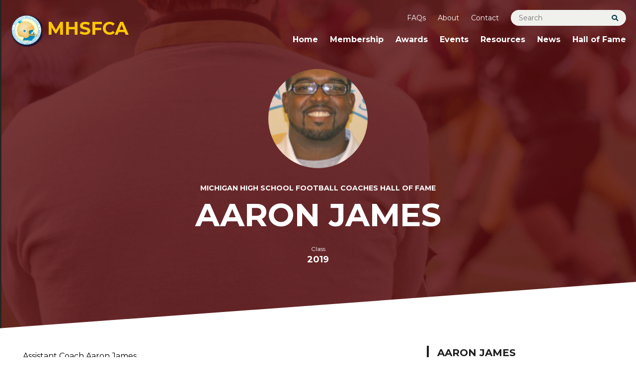

--- FILE ---
content_type: text/html; charset=UTF-8
request_url: https://www.mhsfca.com/bios/aaron-james/
body_size: 21486
content:
<!DOCTYPE html>
<!--[if lt IE 7 ]> <html lang="en" class="no-js ie6"> <![endif]-->
<!--[if IE 7 ]>	<html lang="en" class="no-js ie7"> <![endif]-->
<!--[if IE 8 ]>	<html lang="en" class="no-js ie8"> <![endif]-->
<!--[if IE 9 ]>	<html lang="en" class="no-js ie9"> <![endif]-->
<!--[if (gt IE 9)|!(IE)]><!--><html lang="en-US" class="no-js"><!--<![endif]-->
<head>
	<meta charset="UTF-8">
<script type="text/javascript">
/* <![CDATA[ */
var gform;gform||(document.addEventListener("gform_main_scripts_loaded",function(){gform.scriptsLoaded=!0}),document.addEventListener("gform/theme/scripts_loaded",function(){gform.themeScriptsLoaded=!0}),window.addEventListener("DOMContentLoaded",function(){gform.domLoaded=!0}),gform={domLoaded:!1,scriptsLoaded:!1,themeScriptsLoaded:!1,isFormEditor:()=>"function"==typeof InitializeEditor,callIfLoaded:function(o){return!(!gform.domLoaded||!gform.scriptsLoaded||!gform.themeScriptsLoaded&&!gform.isFormEditor()||(gform.isFormEditor()&&console.warn("The use of gform.initializeOnLoaded() is deprecated in the form editor context and will be removed in Gravity Forms 3.1."),o(),0))},initializeOnLoaded:function(o){gform.callIfLoaded(o)||(document.addEventListener("gform_main_scripts_loaded",()=>{gform.scriptsLoaded=!0,gform.callIfLoaded(o)}),document.addEventListener("gform/theme/scripts_loaded",()=>{gform.themeScriptsLoaded=!0,gform.callIfLoaded(o)}),window.addEventListener("DOMContentLoaded",()=>{gform.domLoaded=!0,gform.callIfLoaded(o)}))},hooks:{action:{},filter:{}},addAction:function(o,r,e,t){gform.addHook("action",o,r,e,t)},addFilter:function(o,r,e,t){gform.addHook("filter",o,r,e,t)},doAction:function(o){gform.doHook("action",o,arguments)},applyFilters:function(o){return gform.doHook("filter",o,arguments)},removeAction:function(o,r){gform.removeHook("action",o,r)},removeFilter:function(o,r,e){gform.removeHook("filter",o,r,e)},addHook:function(o,r,e,t,n){null==gform.hooks[o][r]&&(gform.hooks[o][r]=[]);var d=gform.hooks[o][r];null==n&&(n=r+"_"+d.length),gform.hooks[o][r].push({tag:n,callable:e,priority:t=null==t?10:t})},doHook:function(r,o,e){var t;if(e=Array.prototype.slice.call(e,1),null!=gform.hooks[r][o]&&((o=gform.hooks[r][o]).sort(function(o,r){return o.priority-r.priority}),o.forEach(function(o){"function"!=typeof(t=o.callable)&&(t=window[t]),"action"==r?t.apply(null,e):e[0]=t.apply(null,e)})),"filter"==r)return e[0]},removeHook:function(o,r,t,n){var e;null!=gform.hooks[o][r]&&(e=(e=gform.hooks[o][r]).filter(function(o,r,e){return!!(null!=n&&n!=o.tag||null!=t&&t!=o.priority)}),gform.hooks[o][r]=e)}});
/* ]]> */
</script>

	<meta name="viewport" content="width=device-width, initial-scale=1">
	<link rel="profile" href="http://gmpg.org/xfn/11">
	<link rel="pingback" href="https://www.mhsfca.com/xmlrpc.php" >
	<!--[if lte IE 9]>
		<script src="https://www.mhsfca.com/wp-content/themes/mhsfca/assets/js/legacy/html5shiv.js"></script>
		<script src="https://www.mhsfca.com/wp-content/themes/mhsfca/assets/js/legacy/css3-mediaqueries.js"></script>
	<![endif]-->


	<script>
	    document.documentElement.className =
	    document.documentElement.className.replace("no-js","js");
	</script>
	<meta name='robots' content='index, follow, max-image-preview:large, max-snippet:-1, max-video-preview:-1' />
<script>window._wca = window._wca || [];</script>

	<!-- This site is optimized with the Yoast SEO plugin v26.7 - https://yoast.com/wordpress/plugins/seo/ -->
	<title>Aaron James - MHSFCA</title>
	<link rel="canonical" href="https://www.mhsfca.com/bios/aaron-james/" />
	<meta property="og:locale" content="en_US" />
	<meta property="og:type" content="article" />
	<meta property="og:title" content="Aaron James - MHSFCA" />
	<meta property="og:description" content="Assistant Coach Aaron James 2016 All-Stars &#8211; West Team, Mona Shores High School Aaron James is a 2000 graduate of Muskegon High School, where he was a member of the football, basketball, and track teams. He also played football and basketball in college. James graduated from Dakota Wesleyan University in Mitchell, South Dakota in 2005 [&hellip;]" />
	<meta property="og:url" content="https://www.mhsfca.com/bios/aaron-james/" />
	<meta property="og:site_name" content="MHSFCA" />
	<meta property="article:modified_time" content="2021-11-01T14:56:58+00:00" />
	<meta name="twitter:card" content="summary_large_image" />
	<meta name="twitter:label1" content="Est. reading time" />
	<meta name="twitter:data1" content="1 minute" />
	<script type="application/ld+json" class="yoast-schema-graph">{"@context":"https://schema.org","@graph":[{"@type":"WebPage","@id":"https://www.mhsfca.com/bios/aaron-james/","url":"https://www.mhsfca.com/bios/aaron-james/","name":"Aaron James - MHSFCA","isPartOf":{"@id":"https://www.mhsfca.com/#website"},"datePublished":"2021-07-15T15:46:51+00:00","dateModified":"2021-11-01T14:56:58+00:00","breadcrumb":{"@id":"https://www.mhsfca.com/bios/aaron-james/#breadcrumb"},"inLanguage":"en-US","potentialAction":[{"@type":"ReadAction","target":["https://www.mhsfca.com/bios/aaron-james/"]}]},{"@type":"BreadcrumbList","@id":"https://www.mhsfca.com/bios/aaron-james/#breadcrumb","itemListElement":[{"@type":"ListItem","position":1,"name":"Home","item":"https://www.mhsfca.com/"},{"@type":"ListItem","position":2,"name":"Hall of Famers","item":"https://www.mhsfca.com/bios/"},{"@type":"ListItem","position":3,"name":"Aaron James"}]},{"@type":"WebSite","@id":"https://www.mhsfca.com/#website","url":"https://www.mhsfca.com/","name":"MHSFCA","description":"Michigan High School Football Coaches Association","potentialAction":[{"@type":"SearchAction","target":{"@type":"EntryPoint","urlTemplate":"https://www.mhsfca.com/?s={search_term_string}"},"query-input":{"@type":"PropertyValueSpecification","valueRequired":true,"valueName":"search_term_string"}}],"inLanguage":"en-US"}]}</script>
	<!-- / Yoast SEO plugin. -->


<link rel='dns-prefetch' href='//stats.wp.com' />
<link rel='dns-prefetch' href='//fonts.googleapis.com' />
<link rel="alternate" type="application/rss+xml" title="MHSFCA &raquo; Feed" href="https://www.mhsfca.com/feed/" />
<link rel="alternate" type="application/rss+xml" title="MHSFCA &raquo; Comments Feed" href="https://www.mhsfca.com/comments/feed/" />
<link rel="alternate" title="oEmbed (JSON)" type="application/json+oembed" href="https://www.mhsfca.com/wp-json/oembed/1.0/embed?url=https%3A%2F%2Fwww.mhsfca.com%2Fbios%2Faaron-james%2F" />
<link rel="alternate" title="oEmbed (XML)" type="text/xml+oembed" href="https://www.mhsfca.com/wp-json/oembed/1.0/embed?url=https%3A%2F%2Fwww.mhsfca.com%2Fbios%2Faaron-james%2F&#038;format=xml" />
<style id='wp-img-auto-sizes-contain-inline-css' type='text/css'>
img:is([sizes=auto i],[sizes^="auto," i]){contain-intrinsic-size:3000px 1500px}
/*# sourceURL=wp-img-auto-sizes-contain-inline-css */
</style>
<link rel='stylesheet' id='google-font-css' href='//fonts.googleapis.com/css2?family=Montserrat%3Aital%2Cwght%400%2C400%3B0%2C700%3B1%2C400%3B1%2C700&#038;display=swap&#038;ver=1.0' type='text/css' media='all' />
<link rel='stylesheet' id='fontawesome-css' href='https://www.mhsfca.com/wp-content/themes/mhsfca/assets/fontawesome/css/all.css?ver=1.0' type='text/css' media='all' />
<link rel='stylesheet' id='global-css' href='https://www.mhsfca.com/wp-content/themes/mhsfca/assets/css/style.css?v=1644262133&#038;ver=1.0' type='text/css' media='all' />
<link rel='stylesheet' id='main-styles-css' href='https://www.mhsfca.com/wp-content/themes/mhsfca/style.css?ver=1.0' type='text/css' media='all' />
<style id='wp-emoji-styles-inline-css' type='text/css'>

	img.wp-smiley, img.emoji {
		display: inline !important;
		border: none !important;
		box-shadow: none !important;
		height: 1em !important;
		width: 1em !important;
		margin: 0 0.07em !important;
		vertical-align: -0.1em !important;
		background: none !important;
		padding: 0 !important;
	}
/*# sourceURL=wp-emoji-styles-inline-css */
</style>
<style id='wp-block-library-inline-css' type='text/css'>
:root{--wp-block-synced-color:#7a00df;--wp-block-synced-color--rgb:122,0,223;--wp-bound-block-color:var(--wp-block-synced-color);--wp-editor-canvas-background:#ddd;--wp-admin-theme-color:#007cba;--wp-admin-theme-color--rgb:0,124,186;--wp-admin-theme-color-darker-10:#006ba1;--wp-admin-theme-color-darker-10--rgb:0,107,160.5;--wp-admin-theme-color-darker-20:#005a87;--wp-admin-theme-color-darker-20--rgb:0,90,135;--wp-admin-border-width-focus:2px}@media (min-resolution:192dpi){:root{--wp-admin-border-width-focus:1.5px}}.wp-element-button{cursor:pointer}:root .has-very-light-gray-background-color{background-color:#eee}:root .has-very-dark-gray-background-color{background-color:#313131}:root .has-very-light-gray-color{color:#eee}:root .has-very-dark-gray-color{color:#313131}:root .has-vivid-green-cyan-to-vivid-cyan-blue-gradient-background{background:linear-gradient(135deg,#00d084,#0693e3)}:root .has-purple-crush-gradient-background{background:linear-gradient(135deg,#34e2e4,#4721fb 50%,#ab1dfe)}:root .has-hazy-dawn-gradient-background{background:linear-gradient(135deg,#faaca8,#dad0ec)}:root .has-subdued-olive-gradient-background{background:linear-gradient(135deg,#fafae1,#67a671)}:root .has-atomic-cream-gradient-background{background:linear-gradient(135deg,#fdd79a,#004a59)}:root .has-nightshade-gradient-background{background:linear-gradient(135deg,#330968,#31cdcf)}:root .has-midnight-gradient-background{background:linear-gradient(135deg,#020381,#2874fc)}:root{--wp--preset--font-size--normal:16px;--wp--preset--font-size--huge:42px}.has-regular-font-size{font-size:1em}.has-larger-font-size{font-size:2.625em}.has-normal-font-size{font-size:var(--wp--preset--font-size--normal)}.has-huge-font-size{font-size:var(--wp--preset--font-size--huge)}.has-text-align-center{text-align:center}.has-text-align-left{text-align:left}.has-text-align-right{text-align:right}.has-fit-text{white-space:nowrap!important}#end-resizable-editor-section{display:none}.aligncenter{clear:both}.items-justified-left{justify-content:flex-start}.items-justified-center{justify-content:center}.items-justified-right{justify-content:flex-end}.items-justified-space-between{justify-content:space-between}.screen-reader-text{border:0;clip-path:inset(50%);height:1px;margin:-1px;overflow:hidden;padding:0;position:absolute;width:1px;word-wrap:normal!important}.screen-reader-text:focus{background-color:#ddd;clip-path:none;color:#444;display:block;font-size:1em;height:auto;left:5px;line-height:normal;padding:15px 23px 14px;text-decoration:none;top:5px;width:auto;z-index:100000}html :where(.has-border-color){border-style:solid}html :where([style*=border-top-color]){border-top-style:solid}html :where([style*=border-right-color]){border-right-style:solid}html :where([style*=border-bottom-color]){border-bottom-style:solid}html :where([style*=border-left-color]){border-left-style:solid}html :where([style*=border-width]){border-style:solid}html :where([style*=border-top-width]){border-top-style:solid}html :where([style*=border-right-width]){border-right-style:solid}html :where([style*=border-bottom-width]){border-bottom-style:solid}html :where([style*=border-left-width]){border-left-style:solid}html :where(img[class*=wp-image-]){height:auto;max-width:100%}:where(figure){margin:0 0 1em}html :where(.is-position-sticky){--wp-admin--admin-bar--position-offset:var(--wp-admin--admin-bar--height,0px)}@media screen and (max-width:600px){html :where(.is-position-sticky){--wp-admin--admin-bar--position-offset:0px}}

/*# sourceURL=wp-block-library-inline-css */
</style><style id='wp-block-social-links-inline-css' type='text/css'>
.wp-block-social-links{background:none;box-sizing:border-box;margin-left:0;padding-left:0;padding-right:0;text-indent:0}.wp-block-social-links .wp-social-link a,.wp-block-social-links .wp-social-link a:hover{border-bottom:0;box-shadow:none;text-decoration:none}.wp-block-social-links .wp-social-link svg{height:1em;width:1em}.wp-block-social-links .wp-social-link span:not(.screen-reader-text){font-size:.65em;margin-left:.5em;margin-right:.5em}.wp-block-social-links.has-small-icon-size{font-size:16px}.wp-block-social-links,.wp-block-social-links.has-normal-icon-size{font-size:24px}.wp-block-social-links.has-large-icon-size{font-size:36px}.wp-block-social-links.has-huge-icon-size{font-size:48px}.wp-block-social-links.aligncenter{display:flex;justify-content:center}.wp-block-social-links.alignright{justify-content:flex-end}.wp-block-social-link{border-radius:9999px;display:block}@media not (prefers-reduced-motion){.wp-block-social-link{transition:transform .1s ease}}.wp-block-social-link{height:auto}.wp-block-social-link a{align-items:center;display:flex;line-height:0}.wp-block-social-link:hover{transform:scale(1.1)}.wp-block-social-links .wp-block-social-link.wp-social-link{display:inline-block;margin:0;padding:0}.wp-block-social-links .wp-block-social-link.wp-social-link .wp-block-social-link-anchor,.wp-block-social-links .wp-block-social-link.wp-social-link .wp-block-social-link-anchor svg,.wp-block-social-links .wp-block-social-link.wp-social-link .wp-block-social-link-anchor:active,.wp-block-social-links .wp-block-social-link.wp-social-link .wp-block-social-link-anchor:hover,.wp-block-social-links .wp-block-social-link.wp-social-link .wp-block-social-link-anchor:visited{color:currentColor;fill:currentColor}:where(.wp-block-social-links:not(.is-style-logos-only)) .wp-social-link{background-color:#f0f0f0;color:#444}:where(.wp-block-social-links:not(.is-style-logos-only)) .wp-social-link-amazon{background-color:#f90;color:#fff}:where(.wp-block-social-links:not(.is-style-logos-only)) .wp-social-link-bandcamp{background-color:#1ea0c3;color:#fff}:where(.wp-block-social-links:not(.is-style-logos-only)) .wp-social-link-behance{background-color:#0757fe;color:#fff}:where(.wp-block-social-links:not(.is-style-logos-only)) .wp-social-link-bluesky{background-color:#0a7aff;color:#fff}:where(.wp-block-social-links:not(.is-style-logos-only)) .wp-social-link-codepen{background-color:#1e1f26;color:#fff}:where(.wp-block-social-links:not(.is-style-logos-only)) .wp-social-link-deviantart{background-color:#02e49b;color:#fff}:where(.wp-block-social-links:not(.is-style-logos-only)) .wp-social-link-discord{background-color:#5865f2;color:#fff}:where(.wp-block-social-links:not(.is-style-logos-only)) .wp-social-link-dribbble{background-color:#e94c89;color:#fff}:where(.wp-block-social-links:not(.is-style-logos-only)) .wp-social-link-dropbox{background-color:#4280ff;color:#fff}:where(.wp-block-social-links:not(.is-style-logos-only)) .wp-social-link-etsy{background-color:#f45800;color:#fff}:where(.wp-block-social-links:not(.is-style-logos-only)) .wp-social-link-facebook{background-color:#0866ff;color:#fff}:where(.wp-block-social-links:not(.is-style-logos-only)) .wp-social-link-fivehundredpx{background-color:#000;color:#fff}:where(.wp-block-social-links:not(.is-style-logos-only)) .wp-social-link-flickr{background-color:#0461dd;color:#fff}:where(.wp-block-social-links:not(.is-style-logos-only)) .wp-social-link-foursquare{background-color:#e65678;color:#fff}:where(.wp-block-social-links:not(.is-style-logos-only)) .wp-social-link-github{background-color:#24292d;color:#fff}:where(.wp-block-social-links:not(.is-style-logos-only)) .wp-social-link-goodreads{background-color:#eceadd;color:#382110}:where(.wp-block-social-links:not(.is-style-logos-only)) .wp-social-link-google{background-color:#ea4434;color:#fff}:where(.wp-block-social-links:not(.is-style-logos-only)) .wp-social-link-gravatar{background-color:#1d4fc4;color:#fff}:where(.wp-block-social-links:not(.is-style-logos-only)) .wp-social-link-instagram{background-color:#f00075;color:#fff}:where(.wp-block-social-links:not(.is-style-logos-only)) .wp-social-link-lastfm{background-color:#e21b24;color:#fff}:where(.wp-block-social-links:not(.is-style-logos-only)) .wp-social-link-linkedin{background-color:#0d66c2;color:#fff}:where(.wp-block-social-links:not(.is-style-logos-only)) .wp-social-link-mastodon{background-color:#3288d4;color:#fff}:where(.wp-block-social-links:not(.is-style-logos-only)) .wp-social-link-medium{background-color:#000;color:#fff}:where(.wp-block-social-links:not(.is-style-logos-only)) .wp-social-link-meetup{background-color:#f6405f;color:#fff}:where(.wp-block-social-links:not(.is-style-logos-only)) .wp-social-link-patreon{background-color:#000;color:#fff}:where(.wp-block-social-links:not(.is-style-logos-only)) .wp-social-link-pinterest{background-color:#e60122;color:#fff}:where(.wp-block-social-links:not(.is-style-logos-only)) .wp-social-link-pocket{background-color:#ef4155;color:#fff}:where(.wp-block-social-links:not(.is-style-logos-only)) .wp-social-link-reddit{background-color:#ff4500;color:#fff}:where(.wp-block-social-links:not(.is-style-logos-only)) .wp-social-link-skype{background-color:#0478d7;color:#fff}:where(.wp-block-social-links:not(.is-style-logos-only)) .wp-social-link-snapchat{background-color:#fefc00;color:#fff;stroke:#000}:where(.wp-block-social-links:not(.is-style-logos-only)) .wp-social-link-soundcloud{background-color:#ff5600;color:#fff}:where(.wp-block-social-links:not(.is-style-logos-only)) .wp-social-link-spotify{background-color:#1bd760;color:#fff}:where(.wp-block-social-links:not(.is-style-logos-only)) .wp-social-link-telegram{background-color:#2aabee;color:#fff}:where(.wp-block-social-links:not(.is-style-logos-only)) .wp-social-link-threads{background-color:#000;color:#fff}:where(.wp-block-social-links:not(.is-style-logos-only)) .wp-social-link-tiktok{background-color:#000;color:#fff}:where(.wp-block-social-links:not(.is-style-logos-only)) .wp-social-link-tumblr{background-color:#011835;color:#fff}:where(.wp-block-social-links:not(.is-style-logos-only)) .wp-social-link-twitch{background-color:#6440a4;color:#fff}:where(.wp-block-social-links:not(.is-style-logos-only)) .wp-social-link-twitter{background-color:#1da1f2;color:#fff}:where(.wp-block-social-links:not(.is-style-logos-only)) .wp-social-link-vimeo{background-color:#1eb7ea;color:#fff}:where(.wp-block-social-links:not(.is-style-logos-only)) .wp-social-link-vk{background-color:#4680c2;color:#fff}:where(.wp-block-social-links:not(.is-style-logos-only)) .wp-social-link-wordpress{background-color:#3499cd;color:#fff}:where(.wp-block-social-links:not(.is-style-logos-only)) .wp-social-link-whatsapp{background-color:#25d366;color:#fff}:where(.wp-block-social-links:not(.is-style-logos-only)) .wp-social-link-x{background-color:#000;color:#fff}:where(.wp-block-social-links:not(.is-style-logos-only)) .wp-social-link-yelp{background-color:#d32422;color:#fff}:where(.wp-block-social-links:not(.is-style-logos-only)) .wp-social-link-youtube{background-color:red;color:#fff}:where(.wp-block-social-links.is-style-logos-only) .wp-social-link{background:none}:where(.wp-block-social-links.is-style-logos-only) .wp-social-link svg{height:1.25em;width:1.25em}:where(.wp-block-social-links.is-style-logos-only) .wp-social-link-amazon{color:#f90}:where(.wp-block-social-links.is-style-logos-only) .wp-social-link-bandcamp{color:#1ea0c3}:where(.wp-block-social-links.is-style-logos-only) .wp-social-link-behance{color:#0757fe}:where(.wp-block-social-links.is-style-logos-only) .wp-social-link-bluesky{color:#0a7aff}:where(.wp-block-social-links.is-style-logos-only) .wp-social-link-codepen{color:#1e1f26}:where(.wp-block-social-links.is-style-logos-only) .wp-social-link-deviantart{color:#02e49b}:where(.wp-block-social-links.is-style-logos-only) .wp-social-link-discord{color:#5865f2}:where(.wp-block-social-links.is-style-logos-only) .wp-social-link-dribbble{color:#e94c89}:where(.wp-block-social-links.is-style-logos-only) .wp-social-link-dropbox{color:#4280ff}:where(.wp-block-social-links.is-style-logos-only) .wp-social-link-etsy{color:#f45800}:where(.wp-block-social-links.is-style-logos-only) .wp-social-link-facebook{color:#0866ff}:where(.wp-block-social-links.is-style-logos-only) .wp-social-link-fivehundredpx{color:#000}:where(.wp-block-social-links.is-style-logos-only) .wp-social-link-flickr{color:#0461dd}:where(.wp-block-social-links.is-style-logos-only) .wp-social-link-foursquare{color:#e65678}:where(.wp-block-social-links.is-style-logos-only) .wp-social-link-github{color:#24292d}:where(.wp-block-social-links.is-style-logos-only) .wp-social-link-goodreads{color:#382110}:where(.wp-block-social-links.is-style-logos-only) .wp-social-link-google{color:#ea4434}:where(.wp-block-social-links.is-style-logos-only) .wp-social-link-gravatar{color:#1d4fc4}:where(.wp-block-social-links.is-style-logos-only) .wp-social-link-instagram{color:#f00075}:where(.wp-block-social-links.is-style-logos-only) .wp-social-link-lastfm{color:#e21b24}:where(.wp-block-social-links.is-style-logos-only) .wp-social-link-linkedin{color:#0d66c2}:where(.wp-block-social-links.is-style-logos-only) .wp-social-link-mastodon{color:#3288d4}:where(.wp-block-social-links.is-style-logos-only) .wp-social-link-medium{color:#000}:where(.wp-block-social-links.is-style-logos-only) .wp-social-link-meetup{color:#f6405f}:where(.wp-block-social-links.is-style-logos-only) .wp-social-link-patreon{color:#000}:where(.wp-block-social-links.is-style-logos-only) .wp-social-link-pinterest{color:#e60122}:where(.wp-block-social-links.is-style-logos-only) .wp-social-link-pocket{color:#ef4155}:where(.wp-block-social-links.is-style-logos-only) .wp-social-link-reddit{color:#ff4500}:where(.wp-block-social-links.is-style-logos-only) .wp-social-link-skype{color:#0478d7}:where(.wp-block-social-links.is-style-logos-only) .wp-social-link-snapchat{color:#fff;stroke:#000}:where(.wp-block-social-links.is-style-logos-only) .wp-social-link-soundcloud{color:#ff5600}:where(.wp-block-social-links.is-style-logos-only) .wp-social-link-spotify{color:#1bd760}:where(.wp-block-social-links.is-style-logos-only) .wp-social-link-telegram{color:#2aabee}:where(.wp-block-social-links.is-style-logos-only) .wp-social-link-threads{color:#000}:where(.wp-block-social-links.is-style-logos-only) .wp-social-link-tiktok{color:#000}:where(.wp-block-social-links.is-style-logos-only) .wp-social-link-tumblr{color:#011835}:where(.wp-block-social-links.is-style-logos-only) .wp-social-link-twitch{color:#6440a4}:where(.wp-block-social-links.is-style-logos-only) .wp-social-link-twitter{color:#1da1f2}:where(.wp-block-social-links.is-style-logos-only) .wp-social-link-vimeo{color:#1eb7ea}:where(.wp-block-social-links.is-style-logos-only) .wp-social-link-vk{color:#4680c2}:where(.wp-block-social-links.is-style-logos-only) .wp-social-link-whatsapp{color:#25d366}:where(.wp-block-social-links.is-style-logos-only) .wp-social-link-wordpress{color:#3499cd}:where(.wp-block-social-links.is-style-logos-only) .wp-social-link-x{color:#000}:where(.wp-block-social-links.is-style-logos-only) .wp-social-link-yelp{color:#d32422}:where(.wp-block-social-links.is-style-logos-only) .wp-social-link-youtube{color:red}.wp-block-social-links.is-style-pill-shape .wp-social-link{width:auto}:root :where(.wp-block-social-links .wp-social-link a){padding:.25em}:root :where(.wp-block-social-links.is-style-logos-only .wp-social-link a){padding:0}:root :where(.wp-block-social-links.is-style-pill-shape .wp-social-link a){padding-left:.6666666667em;padding-right:.6666666667em}.wp-block-social-links:not(.has-icon-color):not(.has-icon-background-color) .wp-social-link-snapchat .wp-block-social-link-label{color:#000}
/*# sourceURL=https://www.mhsfca.com/wp-includes/blocks/social-links/style.min.css */
</style>
<style id='global-styles-inline-css' type='text/css'>
:root{--wp--preset--aspect-ratio--square: 1;--wp--preset--aspect-ratio--4-3: 4/3;--wp--preset--aspect-ratio--3-4: 3/4;--wp--preset--aspect-ratio--3-2: 3/2;--wp--preset--aspect-ratio--2-3: 2/3;--wp--preset--aspect-ratio--16-9: 16/9;--wp--preset--aspect-ratio--9-16: 9/16;--wp--preset--color--black: #000000;--wp--preset--color--cyan-bluish-gray: #abb8c3;--wp--preset--color--white: #ffffff;--wp--preset--color--pale-pink: #f78da7;--wp--preset--color--vivid-red: #cf2e2e;--wp--preset--color--luminous-vivid-orange: #ff6900;--wp--preset--color--luminous-vivid-amber: #fcb900;--wp--preset--color--light-green-cyan: #7bdcb5;--wp--preset--color--vivid-green-cyan: #00d084;--wp--preset--color--pale-cyan-blue: #8ed1fc;--wp--preset--color--vivid-cyan-blue: #0693e3;--wp--preset--color--vivid-purple: #9b51e0;--wp--preset--gradient--vivid-cyan-blue-to-vivid-purple: linear-gradient(135deg,rgb(6,147,227) 0%,rgb(155,81,224) 100%);--wp--preset--gradient--light-green-cyan-to-vivid-green-cyan: linear-gradient(135deg,rgb(122,220,180) 0%,rgb(0,208,130) 100%);--wp--preset--gradient--luminous-vivid-amber-to-luminous-vivid-orange: linear-gradient(135deg,rgb(252,185,0) 0%,rgb(255,105,0) 100%);--wp--preset--gradient--luminous-vivid-orange-to-vivid-red: linear-gradient(135deg,rgb(255,105,0) 0%,rgb(207,46,46) 100%);--wp--preset--gradient--very-light-gray-to-cyan-bluish-gray: linear-gradient(135deg,rgb(238,238,238) 0%,rgb(169,184,195) 100%);--wp--preset--gradient--cool-to-warm-spectrum: linear-gradient(135deg,rgb(74,234,220) 0%,rgb(151,120,209) 20%,rgb(207,42,186) 40%,rgb(238,44,130) 60%,rgb(251,105,98) 80%,rgb(254,248,76) 100%);--wp--preset--gradient--blush-light-purple: linear-gradient(135deg,rgb(255,206,236) 0%,rgb(152,150,240) 100%);--wp--preset--gradient--blush-bordeaux: linear-gradient(135deg,rgb(254,205,165) 0%,rgb(254,45,45) 50%,rgb(107,0,62) 100%);--wp--preset--gradient--luminous-dusk: linear-gradient(135deg,rgb(255,203,112) 0%,rgb(199,81,192) 50%,rgb(65,88,208) 100%);--wp--preset--gradient--pale-ocean: linear-gradient(135deg,rgb(255,245,203) 0%,rgb(182,227,212) 50%,rgb(51,167,181) 100%);--wp--preset--gradient--electric-grass: linear-gradient(135deg,rgb(202,248,128) 0%,rgb(113,206,126) 100%);--wp--preset--gradient--midnight: linear-gradient(135deg,rgb(2,3,129) 0%,rgb(40,116,252) 100%);--wp--preset--font-size--small: 13px;--wp--preset--font-size--medium: 20px;--wp--preset--font-size--large: 36px;--wp--preset--font-size--x-large: 42px;--wp--preset--spacing--20: 0.44rem;--wp--preset--spacing--30: 0.67rem;--wp--preset--spacing--40: 1rem;--wp--preset--spacing--50: 1.5rem;--wp--preset--spacing--60: 2.25rem;--wp--preset--spacing--70: 3.38rem;--wp--preset--spacing--80: 5.06rem;--wp--preset--shadow--natural: 6px 6px 9px rgba(0, 0, 0, 0.2);--wp--preset--shadow--deep: 12px 12px 50px rgba(0, 0, 0, 0.4);--wp--preset--shadow--sharp: 6px 6px 0px rgba(0, 0, 0, 0.2);--wp--preset--shadow--outlined: 6px 6px 0px -3px rgb(255, 255, 255), 6px 6px rgb(0, 0, 0);--wp--preset--shadow--crisp: 6px 6px 0px rgb(0, 0, 0);}:where(.is-layout-flex){gap: 0.5em;}:where(.is-layout-grid){gap: 0.5em;}body .is-layout-flex{display: flex;}.is-layout-flex{flex-wrap: wrap;align-items: center;}.is-layout-flex > :is(*, div){margin: 0;}body .is-layout-grid{display: grid;}.is-layout-grid > :is(*, div){margin: 0;}:where(.wp-block-columns.is-layout-flex){gap: 2em;}:where(.wp-block-columns.is-layout-grid){gap: 2em;}:where(.wp-block-post-template.is-layout-flex){gap: 1.25em;}:where(.wp-block-post-template.is-layout-grid){gap: 1.25em;}.has-black-color{color: var(--wp--preset--color--black) !important;}.has-cyan-bluish-gray-color{color: var(--wp--preset--color--cyan-bluish-gray) !important;}.has-white-color{color: var(--wp--preset--color--white) !important;}.has-pale-pink-color{color: var(--wp--preset--color--pale-pink) !important;}.has-vivid-red-color{color: var(--wp--preset--color--vivid-red) !important;}.has-luminous-vivid-orange-color{color: var(--wp--preset--color--luminous-vivid-orange) !important;}.has-luminous-vivid-amber-color{color: var(--wp--preset--color--luminous-vivid-amber) !important;}.has-light-green-cyan-color{color: var(--wp--preset--color--light-green-cyan) !important;}.has-vivid-green-cyan-color{color: var(--wp--preset--color--vivid-green-cyan) !important;}.has-pale-cyan-blue-color{color: var(--wp--preset--color--pale-cyan-blue) !important;}.has-vivid-cyan-blue-color{color: var(--wp--preset--color--vivid-cyan-blue) !important;}.has-vivid-purple-color{color: var(--wp--preset--color--vivid-purple) !important;}.has-black-background-color{background-color: var(--wp--preset--color--black) !important;}.has-cyan-bluish-gray-background-color{background-color: var(--wp--preset--color--cyan-bluish-gray) !important;}.has-white-background-color{background-color: var(--wp--preset--color--white) !important;}.has-pale-pink-background-color{background-color: var(--wp--preset--color--pale-pink) !important;}.has-vivid-red-background-color{background-color: var(--wp--preset--color--vivid-red) !important;}.has-luminous-vivid-orange-background-color{background-color: var(--wp--preset--color--luminous-vivid-orange) !important;}.has-luminous-vivid-amber-background-color{background-color: var(--wp--preset--color--luminous-vivid-amber) !important;}.has-light-green-cyan-background-color{background-color: var(--wp--preset--color--light-green-cyan) !important;}.has-vivid-green-cyan-background-color{background-color: var(--wp--preset--color--vivid-green-cyan) !important;}.has-pale-cyan-blue-background-color{background-color: var(--wp--preset--color--pale-cyan-blue) !important;}.has-vivid-cyan-blue-background-color{background-color: var(--wp--preset--color--vivid-cyan-blue) !important;}.has-vivid-purple-background-color{background-color: var(--wp--preset--color--vivid-purple) !important;}.has-black-border-color{border-color: var(--wp--preset--color--black) !important;}.has-cyan-bluish-gray-border-color{border-color: var(--wp--preset--color--cyan-bluish-gray) !important;}.has-white-border-color{border-color: var(--wp--preset--color--white) !important;}.has-pale-pink-border-color{border-color: var(--wp--preset--color--pale-pink) !important;}.has-vivid-red-border-color{border-color: var(--wp--preset--color--vivid-red) !important;}.has-luminous-vivid-orange-border-color{border-color: var(--wp--preset--color--luminous-vivid-orange) !important;}.has-luminous-vivid-amber-border-color{border-color: var(--wp--preset--color--luminous-vivid-amber) !important;}.has-light-green-cyan-border-color{border-color: var(--wp--preset--color--light-green-cyan) !important;}.has-vivid-green-cyan-border-color{border-color: var(--wp--preset--color--vivid-green-cyan) !important;}.has-pale-cyan-blue-border-color{border-color: var(--wp--preset--color--pale-cyan-blue) !important;}.has-vivid-cyan-blue-border-color{border-color: var(--wp--preset--color--vivid-cyan-blue) !important;}.has-vivid-purple-border-color{border-color: var(--wp--preset--color--vivid-purple) !important;}.has-vivid-cyan-blue-to-vivid-purple-gradient-background{background: var(--wp--preset--gradient--vivid-cyan-blue-to-vivid-purple) !important;}.has-light-green-cyan-to-vivid-green-cyan-gradient-background{background: var(--wp--preset--gradient--light-green-cyan-to-vivid-green-cyan) !important;}.has-luminous-vivid-amber-to-luminous-vivid-orange-gradient-background{background: var(--wp--preset--gradient--luminous-vivid-amber-to-luminous-vivid-orange) !important;}.has-luminous-vivid-orange-to-vivid-red-gradient-background{background: var(--wp--preset--gradient--luminous-vivid-orange-to-vivid-red) !important;}.has-very-light-gray-to-cyan-bluish-gray-gradient-background{background: var(--wp--preset--gradient--very-light-gray-to-cyan-bluish-gray) !important;}.has-cool-to-warm-spectrum-gradient-background{background: var(--wp--preset--gradient--cool-to-warm-spectrum) !important;}.has-blush-light-purple-gradient-background{background: var(--wp--preset--gradient--blush-light-purple) !important;}.has-blush-bordeaux-gradient-background{background: var(--wp--preset--gradient--blush-bordeaux) !important;}.has-luminous-dusk-gradient-background{background: var(--wp--preset--gradient--luminous-dusk) !important;}.has-pale-ocean-gradient-background{background: var(--wp--preset--gradient--pale-ocean) !important;}.has-electric-grass-gradient-background{background: var(--wp--preset--gradient--electric-grass) !important;}.has-midnight-gradient-background{background: var(--wp--preset--gradient--midnight) !important;}.has-small-font-size{font-size: var(--wp--preset--font-size--small) !important;}.has-medium-font-size{font-size: var(--wp--preset--font-size--medium) !important;}.has-large-font-size{font-size: var(--wp--preset--font-size--large) !important;}.has-x-large-font-size{font-size: var(--wp--preset--font-size--x-large) !important;}
/*# sourceURL=global-styles-inline-css */
</style>

<style id='classic-theme-styles-inline-css' type='text/css'>
/*! This file is auto-generated */
.wp-block-button__link{color:#fff;background-color:#32373c;border-radius:9999px;box-shadow:none;text-decoration:none;padding:calc(.667em + 2px) calc(1.333em + 2px);font-size:1.125em}.wp-block-file__button{background:#32373c;color:#fff;text-decoration:none}
/*# sourceURL=/wp-includes/css/classic-themes.min.css */
</style>
<link rel='stylesheet' id='me-spr-block-styles-css' href='https://www.mhsfca.com/wp-content/plugins/simple-post-redirect//css/block-styles.min.css?ver=6.9' type='text/css' media='all' />
<link rel='stylesheet' id='pb-accordion-blocks-style-css' href='https://www.mhsfca.com/wp-content/plugins/accordion-blocks/build/index.css?ver=1.5.0' type='text/css' media='all' />
<link rel='stylesheet' id='woocommerce-layout-css' href='https://www.mhsfca.com/wp-content/plugins/woocommerce/assets/css/woocommerce-layout.css?ver=10.4.3' type='text/css' media='all' />
<style id='woocommerce-layout-inline-css' type='text/css'>

	.infinite-scroll .woocommerce-pagination {
		display: none;
	}
/*# sourceURL=woocommerce-layout-inline-css */
</style>
<link rel='stylesheet' id='woocommerce-smallscreen-css' href='https://www.mhsfca.com/wp-content/plugins/woocommerce/assets/css/woocommerce-smallscreen.css?ver=10.4.3' type='text/css' media='only screen and (max-width: 768px)' />
<link rel='stylesheet' id='woocommerce-general-css' href='https://www.mhsfca.com/wp-content/plugins/woocommerce/assets/css/woocommerce.css?ver=10.4.3' type='text/css' media='all' />
<style id='woocommerce-inline-inline-css' type='text/css'>
.woocommerce form .form-row .required { visibility: visible; }
/*# sourceURL=woocommerce-inline-inline-css */
</style>
<script type="text/template" id="tmpl-variation-template">
	<div class="woocommerce-variation-description">{{{ data.variation.variation_description }}}</div>
	<div class="woocommerce-variation-price">{{{ data.variation.price_html }}}</div>
	<div class="woocommerce-variation-availability">{{{ data.variation.availability_html }}}</div>
</script>
<script type="text/template" id="tmpl-unavailable-variation-template">
	<p role="alert">Sorry, this product is unavailable. Please choose a different combination.</p>
</script>
<script type="text/javascript" src="https://www.mhsfca.com/wp-includes/js/jquery/jquery.min.js?ver=3.7.1" id="jquery-core-js"></script>
<script type="text/javascript" src="https://www.mhsfca.com/wp-includes/js/jquery/jquery-migrate.min.js?ver=3.4.1" id="jquery-migrate-js"></script>
<script type="text/javascript" src="https://www.mhsfca.com/wp-includes/js/underscore.min.js?ver=1.13.7" id="underscore-js"></script>
<script type="text/javascript" id="wp-util-js-extra">
/* <![CDATA[ */
var _wpUtilSettings = {"ajax":{"url":"/wp-admin/admin-ajax.php"}};
//# sourceURL=wp-util-js-extra
/* ]]> */
</script>
<script type="text/javascript" src="https://www.mhsfca.com/wp-includes/js/wp-util.min.js?ver=6.9" id="wp-util-js"></script>
<script type="text/javascript" src="https://www.mhsfca.com/wp-content/plugins/woocommerce/assets/js/jquery-blockui/jquery.blockUI.min.js?ver=2.7.0-wc.10.4.3" id="wc-jquery-blockui-js" data-wp-strategy="defer"></script>
<script type="text/javascript" id="wc-add-to-cart-js-extra">
/* <![CDATA[ */
var wc_add_to_cart_params = {"ajax_url":"/wp-admin/admin-ajax.php","wc_ajax_url":"/?wc-ajax=%%endpoint%%","i18n_view_cart":"View cart","cart_url":"https://www.mhsfca.com/cart/","is_cart":"","cart_redirect_after_add":"no"};
//# sourceURL=wc-add-to-cart-js-extra
/* ]]> */
</script>
<script type="text/javascript" src="https://www.mhsfca.com/wp-content/plugins/woocommerce/assets/js/frontend/add-to-cart.min.js?ver=10.4.3" id="wc-add-to-cart-js" defer="defer" data-wp-strategy="defer"></script>
<script type="text/javascript" src="https://www.mhsfca.com/wp-content/plugins/woocommerce/assets/js/js-cookie/js.cookie.min.js?ver=2.1.4-wc.10.4.3" id="wc-js-cookie-js" defer="defer" data-wp-strategy="defer"></script>
<script type="text/javascript" id="woocommerce-js-extra">
/* <![CDATA[ */
var woocommerce_params = {"ajax_url":"/wp-admin/admin-ajax.php","wc_ajax_url":"/?wc-ajax=%%endpoint%%","i18n_password_show":"Show password","i18n_password_hide":"Hide password"};
//# sourceURL=woocommerce-js-extra
/* ]]> */
</script>
<script type="text/javascript" src="https://www.mhsfca.com/wp-content/plugins/woocommerce/assets/js/frontend/woocommerce.min.js?ver=10.4.3" id="woocommerce-js" defer="defer" data-wp-strategy="defer"></script>
<script type="text/javascript" id="WCPAY_ASSETS-js-extra">
/* <![CDATA[ */
var wcpayAssets = {"url":"https://www.mhsfca.com/wp-content/plugins/woocommerce-payments/dist/"};
//# sourceURL=WCPAY_ASSETS-js-extra
/* ]]> */
</script>
<script type="text/javascript" src="https://stats.wp.com/s-202603.js" id="woocommerce-analytics-js" defer="defer" data-wp-strategy="defer"></script>
<link rel="https://api.w.org/" href="https://www.mhsfca.com/wp-json/" /><link rel="alternate" title="JSON" type="application/json" href="https://www.mhsfca.com/wp-json/wp/v2/hof/1954" /><link rel="EditURI" type="application/rsd+xml" title="RSD" href="https://www.mhsfca.com/xmlrpc.php?rsd" />
<link rel='shortlink' href='https://www.mhsfca.com/?p=1954' />

<!--BEGIN: TRACKING CODE MANAGER (v2.5.0) BY INTELLYWP.COM IN HEAD//-->
<meta name="google-site-verification" content="GfByA9AQrMCxQSYDo8fv5PEvFwYeovZ0q-ppQhFDBCE" />
<!-- Global site tag (gtag.js) - Google Analytics -->
<script async src="https://www.googletagmanager.com/gtag/js?id=G-Y8QVLBE8M8"></script>
<script>
  window.dataLayer = window.dataLayer || [];
  function gtag(){dataLayer.push(arguments);}
  gtag('js', new Date());

  gtag('config', 'G-Y8QVLBE8M8');
</script>
<!--END: https://wordpress.org/plugins/tracking-code-manager IN HEAD//-->	<style>img#wpstats{display:none}</style>
		<link rel="preload" href="//fonts.googleapis.com/css2?family=Montserrat:ital,wght@0,400;0,700;1,400;1,700&amp;display=swap" as="font"><link rel="preload" href="https://www.mhsfca.com/wp-content/themes/mhsfca/assets/fontawesome/css/all.css" as="font"><link rel="dns-prefetch" href="//fonts.gstatic.com"><link rel="dns-prefetch" href="//googletagmanager.com"><link rel="dns-prefetch" href="//google-analytics.com"><!-- Add your GTM-XXXXXXX to the general settings to install Google Tag Manager -->	<noscript><style>.woocommerce-product-gallery{ opacity: 1 !important; }</style></noscript>
	<link rel="icon" href="https://www.mhsfca.com/wp-content/uploads/2021/10/cropped-logo-32x32.png" sizes="32x32" />
<link rel="icon" href="https://www.mhsfca.com/wp-content/uploads/2021/10/cropped-logo-192x192.png" sizes="192x192" />
<link rel="apple-touch-icon" href="https://www.mhsfca.com/wp-content/uploads/2021/10/cropped-logo-180x180.png" />
<meta name="msapplication-TileImage" content="https://www.mhsfca.com/wp-content/uploads/2021/10/cropped-logo-270x270.png" />
		<style type="text/css" id="wp-custom-css">
			.woocommerce form .form-row input[type=number].input-text {
	width:5rem;
}		</style>
		<link rel='stylesheet' id='wc-stripe-blocks-checkout-style-css' href='https://www.mhsfca.com/wp-content/plugins/woocommerce-gateway-stripe/build/upe-blocks.css?ver=1e1661bb3db973deba05' type='text/css' media='all' />
<link rel='stylesheet' id='wc-blocks-style-css' href='https://www.mhsfca.com/wp-content/plugins/woocommerce/assets/client/blocks/wc-blocks.css?ver=wc-10.4.3' type='text/css' media='all' />
<link rel='stylesheet' id='gform_apc_theme-css' href='https://www.mhsfca.com/wp-content/plugins/gravityformsadvancedpostcreation/assets/css/dist/theme.min.css?ver=1.6.1' type='text/css' media='all' />
<link rel='stylesheet' id='gform_basic-css' href='https://www.mhsfca.com/wp-content/plugins/gravityforms/assets/css/dist/basic.min.css?ver=2.9.25' type='text/css' media='all' />
<link rel='stylesheet' id='gform_theme_components-css' href='https://www.mhsfca.com/wp-content/plugins/gravityforms/assets/css/dist/theme-components.min.css?ver=2.9.25' type='text/css' media='all' />
<link rel='stylesheet' id='gform_theme-css' href='https://www.mhsfca.com/wp-content/plugins/gravityforms/assets/css/dist/theme.min.css?ver=2.9.25' type='text/css' media='all' />
</head>

<body class="wp-singular hof-template-default single single-hof postid-1954 wp-theme-mhsfca hof theme-mhsfca woocommerce-no-js group-blog">

	
	<div id="page" class="site">
		<a class="skip-link sr-only sr-only-focusable" href="#content">Skip to content</a>

		<header id="masthead" class="site-header" role="banner">
			<div class="row site-header__navigation">
				<button type="button" class="menu-toggle">
					<span class="sr-only">Toggle navigation</span>
					<span class="menu-title">Menu</span>
					<span class="burger-menu">
						<span class="icon-bar"></span>
						<span class="icon-bar"></span>
						<span class="icon-bar"></span>
					</span>
				</button>
				<div class="site-branding col-lg-5">
										<p class="site-title-wrap">
						<a href="https://www.mhsfca.com/" rel="home">
							<span class="site-logo"><img width="90" height="90" src="https://www.mhsfca.com/wp-content/themes/mhsfca/assets/images/logo@2x.png" alt="MHSFCA Logo" ></span>
							<span class="site-title">MHSFCA															<span class="site-description">Michigan High School Football Coaches Association</span>
														</span>
						</a>
					</p>
				</div><!-- .site-branding -->
				<nav class="col-lg-7" role="navigation" id="main-navigation">
					<div class="navigation__utility">
						<ul id="menu-top-navigation" class="nav"><li id="menu-item-4196" class="menu-item menu-item-type-post_type menu-item-object-page menu-item-4196" role="none" ><a role="menuitem" href="https://www.mhsfca.com/faqs/">FAQs</a></li>
<li id="menu-item-4195" class="menu-item menu-item-type-post_type menu-item-object-page menu-item-has-children menu-item-4195 dropdown" role="none" ><a role="menuitem" id="menubutton-4195" href="https://www.mhsfca.com/about/" class="dropdown-toggle" aria-haspopup="true" aria-expanded="false" aria-controls="sub-menu-4195">About</a>
<ul role="menu" class=" sub-menu" tabindex="-1" aria-labelledby="menubutton-4195" id="sub-menu-4195">
	<li id="menu-item-7331" class="menu-item menu-item-type-post_type menu-item-object-page menu-item-7331" role="none" ><a role="menuitem" href="https://www.mhsfca.com/about/mission-goals-and-objectives/">Mission, Goals and Objectives</a></li>
	<li id="menu-item-7375" class="menu-item menu-item-type-custom menu-item-object-custom menu-item-7375" role="none" ><a role="menuitem" href="https://www.mhsfca.com/wp-content/uploads/2023/02/MHSFCA-Bylaws-January-2023-Google-Docs.pdf">Bylaws</a></li>
	<li id="menu-item-10315" class="menu-item menu-item-type-post_type menu-item-object-page menu-item-10315" role="none" ><a role="menuitem" href="https://www.mhsfca.com/about/mission-goals-and-objectives/youth-football/">Youth Football</a></li>
	<li id="menu-item-7329" class="menu-item menu-item-type-post_type menu-item-object-page menu-item-7329" role="none" ><a role="menuitem" href="https://www.mhsfca.com/about/board-officers/">Executive Board</a></li>
	<li id="menu-item-7373" class="menu-item menu-item-type-post_type menu-item-object-page menu-item-7373" role="none" ><a role="menuitem" href="https://www.mhsfca.com/about/past-presidents/">Past Presidents</a></li>
	<li id="menu-item-7330" class="menu-item menu-item-type-post_type menu-item-object-page menu-item-7330" role="none" ><a role="menuitem" href="https://www.mhsfca.com/about/committees-chairpersons/">Committees Chairpersons</a></li>
	<li id="menu-item-7332" class="menu-item menu-item-type-post_type menu-item-object-page menu-item-7332" role="none" ><a role="menuitem" href="https://www.mhsfca.com/about/regional-directors/">Directors</a></li>
</ul>
</li>
<li id="menu-item-4194" class="menu-item menu-item-type-post_type menu-item-object-page menu-item-4194" role="none" ><a role="menuitem" href="https://www.mhsfca.com/contact/">Contact</a></li>
</ul><form class="search-form" role="search" method="get" id="searchform" action="https://www.mhsfca.com/" >
    <div class="input-group">
	    <label class="search-form__label sr-only" for="s">Search</label>
        <input type="text" id="searchbox" class="form-control search-form__input" placeholder="Search" name="s" id="s">
        <div class="input-group-btn">
            <button class="search-form__button" id="searchsubmit"  type="submit">
                 <span class="search-form__button-label">Search</span>
                 <i class="fa fa-search"></i>
            </button>
        </div>
    </div>
</form>
					</div>

					<ul id="menu-main-navigation" class="nav"><li id="menu-item-4197" class="menu-item menu-item-type-custom menu-item-object-custom menu-item-home menu-item-4197" role="none" ><a role="menuitem" href="https://www.mhsfca.com/">Home</a></li>
<li id="menu-item-4198" class="menu-item menu-item-type-post_type menu-item-object-page menu-item-has-children menu-item-4198 dropdown" role="none" ><i class="open-menu"><span class="open fa fa-angle-down"></span><span class="close fa fa-angle-up"></span></i><a role="menuitem" id="menubutton-4198" href="https://www.mhsfca.com/membership/" class="dropdown-toggle" aria-haspopup="true" aria-expanded="false" aria-controls="sub-menu-4198">Membership</a>
<ul role="menu" class=" sub-menu" tabindex="-1" aria-labelledby="menubutton-4198" id="sub-menu-4198">
	<li id="menu-item-4199" class="menu-item menu-item-type-post_type menu-item-object-page menu-item-4199" role="none" ><a role="menuitem" href="https://www.mhsfca.com/membership/join-mhsfca/">Join MHSFCA</a></li>
	<li id="menu-item-4201" class="menu-item menu-item-type-post_type menu-item-object-page menu-item-4201" role="none" ><a role="menuitem" href="https://www.mhsfca.com/membership/membership-dues/">Membership Dues</a></li>
</ul>
</li>
<li id="menu-item-4202" class="menu-item menu-item-type-post_type menu-item-object-page menu-item-4202" role="none" ><a role="menuitem" href="https://www.mhsfca.com/awards/">Awards</a></li>
<li id="menu-item-4203" class="menu-item menu-item-type-post_type menu-item-object-page menu-item-has-children menu-item-4203 dropdown" role="none" ><i class="open-menu"><span class="open fa fa-angle-down"></span><span class="close fa fa-angle-up"></span></i><a role="menuitem" id="menubutton-4203" href="https://www.mhsfca.com/events/" class="dropdown-toggle" aria-haspopup="true" aria-expanded="false" aria-controls="sub-menu-4203">Events</a>
<ul role="menu" class=" sub-menu" tabindex="-1" aria-labelledby="menubutton-4203" id="sub-menu-4203">
	<li id="menu-item-14625" class="menu-item menu-item-type-post_type menu-item-object-page menu-item-14625" role="none" ><a role="menuitem" href="https://www.mhsfca.com/events/2026-mhsfca-winners-circle-coaches-clinic/">2026 MHSFCA “WINNERS CIRCLE” COACHES CLINIC</a></li>
	<li id="menu-item-13967" class="menu-item menu-item-type-post_type menu-item-object-page menu-item-13967" role="none" ><a role="menuitem" href="https://www.mhsfca.com/events/all-star-game-2/">2025 MHSFCA All Star Game</a></li>
	<li id="menu-item-10007" class="menu-item menu-item-type-post_type menu-item-object-page menu-item-10007" role="none" ><a role="menuitem" href="https://www.mhsfca.com/events/senior-showcase/">2025 Exposure Camps</a></li>
	<li id="menu-item-7184" class="menu-item menu-item-type-post_type menu-item-object-page menu-item-7184" role="none" ><a role="menuitem" href="https://www.mhsfca.com/events/coach-mentorship/">Leadership Development Alliance</a></li>
	<li id="menu-item-7186" class="menu-item menu-item-type-post_type menu-item-object-page menu-item-7186" role="none" ><a role="menuitem" href="https://www.mhsfca.com/events/leadership-conference/">Leadership Conference</a></li>
	<li id="menu-item-10615" class="menu-item menu-item-type-post_type menu-item-object-page menu-item-10615" role="none" ><a role="menuitem" href="https://www.mhsfca.com/events/flag-football/">Flag Football</a></li>
</ul>
</li>
<li id="menu-item-4204" class="menu-item menu-item-type-post_type menu-item-object-page menu-item-has-children menu-item-4204 dropdown" role="none" ><i class="open-menu"><span class="open fa fa-angle-down"></span><span class="close fa fa-angle-up"></span></i><a role="menuitem" id="menubutton-4204" href="https://www.mhsfca.com/resources/" class="dropdown-toggle" aria-haspopup="true" aria-expanded="false" aria-controls="sub-menu-4204">Resources</a>
<ul role="menu" class=" sub-menu" tabindex="-1" aria-labelledby="menubutton-4204" id="sub-menu-4204">
	<li id="menu-item-7055" class="menu-item menu-item-type-post_type menu-item-object-page menu-item-7055" role="none" ><a role="menuitem" href="https://www.mhsfca.com/resources/jobs/">Jobs</a></li>
	<li id="menu-item-7056" class="menu-item menu-item-type-post_type menu-item-object-page menu-item-7056" role="none" ><a role="menuitem" href="https://www.mhsfca.com/resources/games-wanted/">Games, Scrimmage, 7on7</a></li>
	<li id="menu-item-7180" class="menu-item menu-item-type-post_type menu-item-object-page menu-item-7180" role="none" ><a role="menuitem" href="https://www.mhsfca.com/resources/football-content/">Football Content</a></li>
</ul>
</li>
<li id="menu-item-4205" class="menu-item menu-item-type-post_type menu-item-object-page current_page_parent menu-item-has-children menu-item-4205 dropdown" role="none" ><i class="open-menu"><span class="open fa fa-angle-down"></span><span class="close fa fa-angle-up"></span></i><a role="menuitem" id="menubutton-4205" href="https://www.mhsfca.com/news/" class="dropdown-toggle" aria-haspopup="true" aria-expanded="false" aria-controls="sub-menu-4205">News</a>
<ul role="menu" class=" sub-menu" tabindex="-1" aria-labelledby="menubutton-4205" id="sub-menu-4205">
	<li id="menu-item-19347" class="menu-item menu-item-type-post_type menu-item-object-page menu-item-19347" role="none" ><a role="menuitem" href="https://www.mhsfca.com/mhsfca-coaches-poll-5/">2025 Coaches Poll</a></li>
	<li id="menu-item-7957" class="menu-item menu-item-type-taxonomy menu-item-object-category menu-item-7957" role="none" ><a role="menuitem" href="https://www.mhsfca.com/category/latest-news/">Latest News</a></li>
	<li id="menu-item-7956" class="menu-item menu-item-type-post_type menu-item-object-page menu-item-7956" role="none" ><a role="menuitem" href="https://www.mhsfca.com/news/newsletter-archives/">Newsletter Archives</a></li>
</ul>
</li>
<li id="menu-item-4206" class="menu-item menu-item-type-post_type menu-item-object-page menu-item-has-children menu-item-4206 dropdown" role="none" ><i class="open-menu"><span class="open fa fa-angle-down"></span><span class="close fa fa-angle-up"></span></i><a role="menuitem" id="menubutton-4206" href="https://www.mhsfca.com/hall-of-fame/" class="dropdown-toggle" aria-haspopup="true" aria-expanded="false" aria-controls="sub-menu-4206">Hall of Fame</a>
<ul role="menu" class=" sub-menu" tabindex="-1" aria-labelledby="menubutton-4206" id="sub-menu-4206">
	<li id="menu-item-7272" class="menu-item menu-item-type-post_type menu-item-object-page menu-item-7272" role="none" ><a role="menuitem" href="https://www.mhsfca.com/hall-of-fame/about-the-hall/">About the Hall of Fame</a></li>
	<li id="menu-item-7364" class="menu-item menu-item-type-post_type menu-item-object-page menu-item-7364" role="none" ><a role="menuitem" href="https://www.mhsfca.com/hall-of-fame/archive/">Hall of Fame Archive</a></li>
	<li id="menu-item-7275" class="menu-item menu-item-type-post_type menu-item-object-page menu-item-7275" role="none" ><a role="menuitem" href="https://www.mhsfca.com/hall-of-fame/all-star-games/">All-Star Games</a></li>
	<li id="menu-item-7362" class="menu-item menu-item-type-custom menu-item-object-custom menu-item-7362" role="none" ><a role="menuitem" href="/bios/">Biographies</a></li>
	<li id="menu-item-7273" class="menu-item menu-item-type-post_type menu-item-object-page menu-item-7273" role="none" ><a role="menuitem" href="https://www.mhsfca.com/hall-of-fame/nominations/">Nominations</a></li>
</ul>
</li>
</ul>				</nav>
			</div>
			<div class="container">
	<div class="hero-content row">
		<div class="col-md-12">

							<div class="hero__headshot">
					<img src="https://www.mhsfca.com/wp-content/uploads/2021/07/aaron-james-133x200.jpg" alt="Aaron James">
				</div>
			
			<span class="eyebrow">Michigan High School Football Coaches Hall of Fame</span>

			<h1 class="page-title">Aaron James</h1>
								<div class="meta-stats">
						<span class="year-inducted"><span class="title">Class</span>2019</span>																							</div>
				
			
		</div>

	</div>
</div>
		</header><!-- #masthead -->

		<div id="content" class="site-content">

	<section id="primary" class="content-area">
		<main id="main" class="site-main" role="main">
			<div class="container">
				<div class="row">
					<div class="col-md-8">
												<article id="post-1954" class="post-1954 hof type-hof status-publish hentry hof_cat-all-stars">
							<div class="entry-content">
								<p>Assistant Coach Aaron James<br />
2016 All-Stars &#8211; West Team, Mona Shores High School</p>
<p>Aaron James is a 2000 graduate of Muskegon High School, where he was a member of the football, basketball, and track teams. He also played football and basketball in college. James graduated from Dakota Wesleyan University in Mitchell, South Dakota in 2005 with a BA in sports management. Aaron has been coaching high school football since 2007. He was an assistant for two years, 2007 and 2008 at Muskegon Heights High school. Coach James has played and coached professionally overseas for five years, in Denmark (2006), France (2007),  Switzerland (2008 &amp; 2009) and Norway (2010).</p>
<p>James has been an offensive assistant/co-offensive coordinator at Mona Shores High School since 2011. He lives in Whitehall, Michigan with his wife, Anne, and their two daughters, Arin (4) and Avery (1).</p>
							</div><!-- .entry-content -->
							<footer class="entry-footer">
															</footer><!-- .entry-footer -->
						</article>
											</div>
					<div class="col-md-4">
												<aside id="secondary" class="hof-widget-area" role="complementary">

	<nav class="section-nav">
     
	<div class="section-navigation">

		<h3><a href="https://www.mhsfca.com/bios/aaron-james/">Aaron James</a></h3>

		<ul>
					</ul>

	</div>

	</nav> <!--/.section-nav-->

	<div class="sidebar-meta">
		<div class="meta-box">
					</div>
		<div class="meta-box">
					</div>
	</div>

	<section id="nav_menu-9" class="widget widget_nav_menu"><div class="menu-hall-of-fame-sidebar-container"><ul id="menu-hall-of-fame-sidebar" class="menu"><li id="menu-item-4455" class="menu-item menu-item-type-post_type menu-item-object-page menu-item-4455"><a href="https://www.mhsfca.com/hall-of-fame/archive/">All Inductees</a></li>
</ul></div></section></aside><!-- #secondary -->
					</div>
				</div>
			</div>

		</main><!-- #main -->
			</section><!-- #primary -->

	</div><!-- #content -->

	
	<footer id="colophon" class="site-footer" role="contentinfo">
		<div class="container">
			<div class="row">
				<div class="newsletter-signup col-sm-12">
					<div class="newsletter-intro">
						<h3>STAY UP to date with MHSFCA</h3>
						<p>Subscribe to our newsletter and get updated when we post any news or blogs.</p>
					</div>
					<div class="newsletter-form">
						
                <div class='gf_browser_chrome gform_wrapper gravity-theme gform-theme--no-framework' data-form-theme='gravity-theme' data-form-index='0' id='gform_wrapper_2' ><div id='gf_2' class='gform_anchor' tabindex='-1'></div>
                        <div class='gform_heading'>
							<p class='gform_required_legend'>&quot;<span class="gfield_required gfield_required_asterisk">*</span>&quot; indicates required fields</p>
                        </div><form method='post' enctype='multipart/form-data' target='gform_ajax_frame_2' id='gform_2'  action='/bios/aaron-james/#gf_2' data-formid='2' novalidate>
                        <div class='gform-body gform_body'><div id='gform_fields_2' class='gform_fields top_label form_sublabel_below description_below validation_below'><div id="field_2_2" class="gfield gfield--type-honeypot gform_validation_container field_sublabel_below gfield--has-description field_description_below field_validation_below gfield_visibility_visible"  ><label class='gfield_label gform-field-label' for='input_2_2'>Company</label><div class='ginput_container'><input name='input_2' id='input_2_2' type='text' value='' autocomplete='new-password'/></div><div class='gfield_description' id='gfield_description_2_2'>This field is for validation purposes and should be left unchanged.</div></div><div id="field_2_1" class="gfield gfield--type-email gfield_contains_required field_sublabel_below gfield--no-description field_description_below field_validation_below gfield_visibility_visible"  ><label class='gfield_label gform-field-label' for='input_2_1'>Email Address<span class="gfield_required"><span class="gfield_required gfield_required_asterisk">*</span></span></label><div class='ginput_container ginput_container_email'>
                            <input name='input_1' id='input_2_1' type='email' value='' class='large' tabindex='20'   aria-required="true" aria-invalid="false"  />
                        </div></div></div></div>
        <div class='gform-footer gform_footer top_label'> <input type='submit' id='gform_submit_button_2' class='gform_button button' onclick='gform.submission.handleButtonClick(this);' data-submission-type='submit' value='Subscribe' tabindex='21' /> <input type='hidden' name='gform_ajax' value='form_id=2&amp;title=&amp;description=&amp;tabindex=20&amp;theme=gravity-theme&amp;hash=79f7e4d5d0cb0cdf7555721bfe96aea3' />
            <input type='hidden' class='gform_hidden' name='gform_submission_method' data-js='gform_submission_method_2' value='iframe' />
            <input type='hidden' class='gform_hidden' name='gform_theme' data-js='gform_theme_2' id='gform_theme_2' value='gravity-theme' />
            <input type='hidden' class='gform_hidden' name='gform_style_settings' data-js='gform_style_settings_2' id='gform_style_settings_2' value='' />
            <input type='hidden' class='gform_hidden' name='is_submit_2' value='1' />
            <input type='hidden' class='gform_hidden' name='gform_submit' value='2' />
            
            <input type='hidden' class='gform_hidden' name='gform_unique_id' value='' />
            <input type='hidden' class='gform_hidden' name='state_2' value='WyJbXSIsIjRlNTM3NjNhOWI5YjE5ZDllNWRjMTFlYjcyMzQ3NTY2Il0=' />
            <input type='hidden' autocomplete='off' class='gform_hidden' name='gform_target_page_number_2' id='gform_target_page_number_2' value='0' />
            <input type='hidden' autocomplete='off' class='gform_hidden' name='gform_source_page_number_2' id='gform_source_page_number_2' value='1' />
            <input type='hidden' name='gform_field_values' value='' />
            
        </div>
                        </form>
                        </div>
		                <iframe style='display:none;width:0px;height:0px;' src='about:blank' name='gform_ajax_frame_2' id='gform_ajax_frame_2' title='This iframe contains the logic required to handle Ajax powered Gravity Forms.'></iframe>
		                <script type="text/javascript">
/* <![CDATA[ */
 gform.initializeOnLoaded( function() {gformInitSpinner( 2, 'https://www.mhsfca.com/wp-content/plugins/gravityforms/images/spinner.svg', true );jQuery('#gform_ajax_frame_2').on('load',function(){var contents = jQuery(this).contents().find('*').html();var is_postback = contents.indexOf('GF_AJAX_POSTBACK') >= 0;if(!is_postback){return;}var form_content = jQuery(this).contents().find('#gform_wrapper_2');var is_confirmation = jQuery(this).contents().find('#gform_confirmation_wrapper_2').length > 0;var is_redirect = contents.indexOf('gformRedirect(){') >= 0;var is_form = form_content.length > 0 && ! is_redirect && ! is_confirmation;var mt = parseInt(jQuery('html').css('margin-top'), 10) + parseInt(jQuery('body').css('margin-top'), 10) + 100;if(is_form){jQuery('#gform_wrapper_2').html(form_content.html());if(form_content.hasClass('gform_validation_error')){jQuery('#gform_wrapper_2').addClass('gform_validation_error');} else {jQuery('#gform_wrapper_2').removeClass('gform_validation_error');}setTimeout( function() { /* delay the scroll by 50 milliseconds to fix a bug in chrome */ jQuery(document).scrollTop(jQuery('#gform_wrapper_2').offset().top - mt); }, 50 );if(window['gformInitDatepicker']) {gformInitDatepicker();}if(window['gformInitPriceFields']) {gformInitPriceFields();}var current_page = jQuery('#gform_source_page_number_2').val();gformInitSpinner( 2, 'https://www.mhsfca.com/wp-content/plugins/gravityforms/images/spinner.svg', true );jQuery(document).trigger('gform_page_loaded', [2, current_page]);window['gf_submitting_2'] = false;}else if(!is_redirect){var confirmation_content = jQuery(this).contents().find('.GF_AJAX_POSTBACK').html();if(!confirmation_content){confirmation_content = contents;}jQuery('#gform_wrapper_2').replaceWith(confirmation_content);jQuery(document).scrollTop(jQuery('#gf_2').offset().top - mt);jQuery(document).trigger('gform_confirmation_loaded', [2]);window['gf_submitting_2'] = false;wp.a11y.speak(jQuery('#gform_confirmation_message_2').text());}else{jQuery('#gform_2').append(contents);if(window['gformRedirect']) {gformRedirect();}}jQuery(document).trigger("gform_pre_post_render", [{ formId: "2", currentPage: "current_page", abort: function() { this.preventDefault(); } }]);        if (event && event.defaultPrevented) {                return;        }        const gformWrapperDiv = document.getElementById( "gform_wrapper_2" );        if ( gformWrapperDiv ) {            const visibilitySpan = document.createElement( "span" );            visibilitySpan.id = "gform_visibility_test_2";            gformWrapperDiv.insertAdjacentElement( "afterend", visibilitySpan );        }        const visibilityTestDiv = document.getElementById( "gform_visibility_test_2" );        let postRenderFired = false;        function triggerPostRender() {            if ( postRenderFired ) {                return;            }            postRenderFired = true;            gform.core.triggerPostRenderEvents( 2, current_page );            if ( visibilityTestDiv ) {                visibilityTestDiv.parentNode.removeChild( visibilityTestDiv );            }        }        function debounce( func, wait, immediate ) {            var timeout;            return function() {                var context = this, args = arguments;                var later = function() {                    timeout = null;                    if ( !immediate ) func.apply( context, args );                };                var callNow = immediate && !timeout;                clearTimeout( timeout );                timeout = setTimeout( later, wait );                if ( callNow ) func.apply( context, args );            };        }        const debouncedTriggerPostRender = debounce( function() {            triggerPostRender();        }, 200 );        if ( visibilityTestDiv && visibilityTestDiv.offsetParent === null ) {            const observer = new MutationObserver( ( mutations ) => {                mutations.forEach( ( mutation ) => {                    if ( mutation.type === 'attributes' && visibilityTestDiv.offsetParent !== null ) {                        debouncedTriggerPostRender();                        observer.disconnect();                    }                });            });            observer.observe( document.body, {                attributes: true,                childList: false,                subtree: true,                attributeFilter: [ 'style', 'class' ],            });        } else {            triggerPostRender();        }    } );} ); 
/* ]]> */
</script>
					</div>
				</div>
				<div class="footer-widget-area col-sm-12">
					<aside id="footer-sections" class="widget-area" role="complementary">
						<div class="section-wrap">
							<section id="nav_menu-2" class="widget widget_nav_menu"><h2 class="hide">Membership</h2><div class="menu-membership-container"><ul id="menu-membership" class="menu"><li id="menu-item-4245" class="menu-item menu-item-type-post_type menu-item-object-page menu-item-has-children menu-item-4245"><a href="https://www.mhsfca.com/membership/">Membership</a>
<ul class="sub-menu">
	<li id="menu-item-4246" class="menu-item menu-item-type-post_type menu-item-object-page menu-item-4246"><a href="https://www.mhsfca.com/membership/join-mhsfca/">Join MHSFCA</a></li>
	<li id="menu-item-4248" class="menu-item menu-item-type-post_type menu-item-object-page menu-item-4248"><a href="https://www.mhsfca.com/membership/membership-dues/">Membership Dues</a></li>
</ul>
</li>
</ul></div></section>						</div>
						<div class="section-wrap">
							<section id="nav_menu-3" class="widget widget_nav_menu"><h2 class="hide">Events</h2><div class="menu-events-container"><ul id="menu-events" class="menu"><li id="menu-item-4249" class="menu-item menu-item-type-post_type menu-item-object-page menu-item-has-children menu-item-4249"><a href="https://www.mhsfca.com/events/">Events</a>
<ul class="sub-menu">
	<li id="menu-item-14624" class="menu-item menu-item-type-post_type menu-item-object-page menu-item-14624"><a href="https://www.mhsfca.com/events/2026-mhsfca-winners-circle-coaches-clinic/">2025 MHSFCA “WINNERS CIRCLE” COACHES CLINIC</a></li>
	<li id="menu-item-4252" class="menu-item menu-item-type-post_type menu-item-object-page menu-item-4252"><a href="https://www.mhsfca.com/events/coach-mentorship/">Leadership Development Alliance</a></li>
	<li id="menu-item-4254" class="menu-item menu-item-type-post_type menu-item-object-page menu-item-4254"><a href="https://www.mhsfca.com/events/leadership-conference/">Leadership Conference</a></li>
	<li id="menu-item-10614" class="menu-item menu-item-type-post_type menu-item-object-page menu-item-10614"><a href="https://www.mhsfca.com/events/flag-football/">Flag Football</a></li>
</ul>
</li>
</ul></div></section>						</div>
						<div class="section-wrap">
							<section id="nav_menu-4" class="widget widget_nav_menu"><h2 class="hide">Resources</h2><div class="menu-resources-container"><ul id="menu-resources" class="menu"><li id="menu-item-4255" class="menu-item menu-item-type-post_type menu-item-object-page menu-item-has-children menu-item-4255"><a href="https://www.mhsfca.com/resources/">Resources</a>
<ul class="sub-menu">
	<li id="menu-item-4259" class="menu-item menu-item-type-post_type menu-item-object-page menu-item-4259"><a href="https://www.mhsfca.com/resources/jobs/">Jobs</a></li>
	<li id="menu-item-4258" class="menu-item menu-item-type-post_type menu-item-object-page menu-item-4258"><a href="https://www.mhsfca.com/resources/games-wanted/">Games, Scrimmage, 7on7</a></li>
</ul>
</li>
</ul></div></section>						</div>
						<div class="section-wrap">
							<section id="nav_menu-5" class="widget widget_nav_menu"><h2 class="hide">News</h2><div class="menu-news-container"><ul id="menu-news" class="menu"><li id="menu-item-4261" class="menu-item menu-item-type-post_type menu-item-object-page current_page_parent menu-item-has-children menu-item-4261"><a href="https://www.mhsfca.com/news/">News</a>
<ul class="sub-menu">
	<li id="menu-item-4262" class="menu-item menu-item-type-post_type menu-item-object-page current_page_parent menu-item-4262"><a href="https://www.mhsfca.com/news/">Latest News</a></li>
	<li id="menu-item-4260" class="menu-item menu-item-type-taxonomy menu-item-object-category menu-item-4260"><a href="https://www.mhsfca.com/category/coaches-blog/">Coaches Blog</a></li>
	<li id="menu-item-7109" class="menu-item menu-item-type-post_type menu-item-object-page menu-item-7109"><a href="https://www.mhsfca.com/news/newsletter-archives/">Newsletter Archives</a></li>
</ul>
</li>
</ul></div></section>						</div>
						<div class="section-wrap">
							<section id="nav_menu-6" class="widget widget_nav_menu"><h2 class="hide">Hall of Fame</h2><div class="menu-hall-of-fame-container"><ul id="menu-hall-of-fame" class="menu"><li id="menu-item-4263" class="menu-item menu-item-type-post_type menu-item-object-page menu-item-has-children menu-item-4263"><a href="https://www.mhsfca.com/hall-of-fame/">Hall of Fame</a>
<ul class="sub-menu">
	<li id="menu-item-4264" class="menu-item menu-item-type-post_type menu-item-object-page menu-item-4264"><a href="https://www.mhsfca.com/hall-of-fame/about-the-hall/">About the Hall of Fame</a></li>
	<li id="menu-item-4265" class="menu-item menu-item-type-post_type menu-item-object-page menu-item-4265"><a href="https://www.mhsfca.com/hall-of-fame/all-star-games/">All-Star Games</a></li>
	<li id="menu-item-4267" class="menu-item menu-item-type-post_type menu-item-object-page menu-item-4267"><a href="https://www.mhsfca.com/hall-of-fame/archive/">Hall of Fame Archive</a></li>
	<li id="menu-item-4269" class="menu-item menu-item-type-post_type menu-item-object-page menu-item-4269"><a href="https://www.mhsfca.com/hall-of-fame/all-star-games/">All-Star Games</a></li>
	<li id="menu-item-7404" class="menu-item menu-item-type-custom menu-item-object-custom menu-item-7404"><a href="/bios/">Biographies</a></li>
	<li id="menu-item-4268" class="menu-item menu-item-type-post_type menu-item-object-page menu-item-4268"><a href="https://www.mhsfca.com/hall-of-fame/nominations/">Nominations</a></li>
</ul>
</li>
</ul></div></section>						</div>
						<div class="section-wrap">
							<section id="nav_menu-7" class="widget widget_nav_menu"><h2 class="hide">Contact</h2><div class="menu-contact-container"><ul id="menu-contact" class="menu"><li id="menu-item-4270" class="menu-item menu-item-type-post_type menu-item-object-page menu-item-has-children menu-item-4270"><a href="https://www.mhsfca.com/contact/">Contact</a>
<ul class="sub-menu">
	<li id="menu-item-4271" class="menu-item menu-item-type-post_type menu-item-object-page menu-item-4271"><a href="https://www.mhsfca.com/faqs/">FAQs</a></li>
	<li id="menu-item-4272" class="menu-item menu-item-type-post_type menu-item-object-page menu-item-4272"><a href="https://www.mhsfca.com/about/">About Us</a></li>
	<li id="menu-item-4273" class="menu-item menu-item-type-post_type menu-item-object-page menu-item-4273"><a href="https://www.mhsfca.com/contact/">Contact Us</a></li>
</ul>
</li>
</ul></div></section><section id="block-3" class="widget widget_block">
<ul class="wp-block-social-links alignleft has-normal-icon-size is-style-default is-layout-flex wp-block-social-links-is-layout-flex"><li class="wp-social-link wp-social-link-twitter  wp-block-social-link"><a href="https://twitter.com/michiganhsfca?ref_src=twsrc%5Egoogle%7Ctwcamp%5Eserp%7Ctwgr%5Eauthor" class="wp-block-social-link-anchor"><svg width="24" height="24" viewBox="0 0 24 24" version="1.1" xmlns="http://www.w3.org/2000/svg" aria-hidden="true" focusable="false"><path d="M22.23,5.924c-0.736,0.326-1.527,0.547-2.357,0.646c0.847-0.508,1.498-1.312,1.804-2.27 c-0.793,0.47-1.671,0.812-2.606,0.996C18.324,4.498,17.257,4,16.077,4c-2.266,0-4.103,1.837-4.103,4.103 c0,0.322,0.036,0.635,0.106,0.935C8.67,8.867,5.647,7.234,3.623,4.751C3.27,5.357,3.067,6.062,3.067,6.814 c0,1.424,0.724,2.679,1.825,3.415c-0.673-0.021-1.305-0.206-1.859-0.513c0,0.017,0,0.034,0,0.052c0,1.988,1.414,3.647,3.292,4.023 c-0.344,0.094-0.707,0.144-1.081,0.144c-0.264,0-0.521-0.026-0.772-0.074c0.522,1.63,2.038,2.816,3.833,2.85 c-1.404,1.1-3.174,1.756-5.096,1.756c-0.331,0-0.658-0.019-0.979-0.057c1.816,1.164,3.973,1.843,6.29,1.843 c7.547,0,11.675-6.252,11.675-11.675c0-0.178-0.004-0.355-0.012-0.531C20.985,7.47,21.68,6.747,22.23,5.924z"></path></svg><span class="wp-block-social-link-label screen-reader-text">Twitter</span></a></li>

<li class="wp-social-link wp-social-link-facebook  wp-block-social-link"><a href="https://www.facebook.com/pages/category/Nonprofit-Organization/Michigan-High-School-Football-Coaches-Association-198325660201724/" class="wp-block-social-link-anchor"><svg width="24" height="24" viewBox="0 0 24 24" version="1.1" xmlns="http://www.w3.org/2000/svg" aria-hidden="true" focusable="false"><path d="M12 2C6.5 2 2 6.5 2 12c0 5 3.7 9.1 8.4 9.9v-7H7.9V12h2.5V9.8c0-2.5 1.5-3.9 3.8-3.9 1.1 0 2.2.2 2.2.2v2.5h-1.3c-1.2 0-1.6.8-1.6 1.6V12h2.8l-.4 2.9h-2.3v7C18.3 21.1 22 17 22 12c0-5.5-4.5-10-10-10z"></path></svg><span class="wp-block-social-link-label screen-reader-text">Facebook</span></a></li></ul>
</section>						</div>
					</aside><!-- #secondary -->
				</div>
				<div class="footer-bottom col-sm-12">
					<div class="site-info">
						Copyright 2021 Michigan High School Football Coaches Association. All Rights Reserved
					</div><!-- .site-info -->
					<nav class="footer-bottom-menu-wrap" role="navigation" id="footer-navigation">
							<ul id="menu-footer-bottom-navigation" class="nav"><li id="menu-item-4211" class="menu-item menu-item-type-post_type menu-item-object-page menu-item-4211" role="none" ><a role="menuitem" href="https://www.mhsfca.com/terms-conditions/">Terms &#038; Conditions</a></li>
</ul>					</nav>
				</div>
			</div>
		</div>
	</footer><!-- #colophon -->
</div><!-- #page -->

<nav class="mobile-navigation" role="navigation">
	<div class="mobile-navigation-wrap">
		<div class="mobile-navigation-menu">

               <a href="#" class="js-close-nav"><i class="fas fas-times"></i></a>

			<ul id="menu-main-navigation-1-mobile" class="nav-mobile" aria-hidden="false" aria-label="Mobile Menu" role="menubar"><li class="menu-item menu-item-type-custom menu-item-object-custom menu-item-home menu-item-4197" role="none" ><a role="menuitem" href="https://www.mhsfca.com/">Home</a></li>
<li class="menu-item menu-item-type-post_type menu-item-object-page menu-item-has-children menu-item-4198 dropdown" role="none" ><i class="open-menu"><span class="open fa fa-angle-down"></span><span class="close fa fa-angle-up"></span></i><a role="menuitem" id="menubutton-4198" href="https://www.mhsfca.com/membership/" class="dropdown-toggle" aria-haspopup="true" aria-expanded="false" aria-controls="sub-menu-4198">Membership</a>
<ul role="menu" class=" sub-menu" tabindex="-1" aria-labelledby="menubutton-4198" id="sub-menu-4198">
	<li class="menu-item menu-item-type-post_type menu-item-object-page menu-item-4199" role="none" ><a role="menuitem" href="https://www.mhsfca.com/membership/join-mhsfca/">Join MHSFCA</a></li>
	<li class="menu-item menu-item-type-post_type menu-item-object-page menu-item-4201" role="none" ><a role="menuitem" href="https://www.mhsfca.com/membership/membership-dues/">Membership Dues</a></li>
</ul>
</li>
<li class="menu-item menu-item-type-post_type menu-item-object-page menu-item-4202" role="none" ><a role="menuitem" href="https://www.mhsfca.com/awards/">Awards</a></li>
<li class="menu-item menu-item-type-post_type menu-item-object-page menu-item-has-children menu-item-4203 dropdown" role="none" ><i class="open-menu"><span class="open fa fa-angle-down"></span><span class="close fa fa-angle-up"></span></i><a role="menuitem" id="menubutton-4203" href="https://www.mhsfca.com/events/" class="dropdown-toggle" aria-haspopup="true" aria-expanded="false" aria-controls="sub-menu-4203">Events</a>
<ul role="menu" class=" sub-menu" tabindex="-1" aria-labelledby="menubutton-4203" id="sub-menu-4203">
	<li class="menu-item menu-item-type-post_type menu-item-object-page menu-item-14625" role="none" ><a role="menuitem" href="https://www.mhsfca.com/events/2026-mhsfca-winners-circle-coaches-clinic/">2026 MHSFCA “WINNERS CIRCLE” COACHES CLINIC</a></li>
	<li class="menu-item menu-item-type-post_type menu-item-object-page menu-item-13967" role="none" ><a role="menuitem" href="https://www.mhsfca.com/events/all-star-game-2/">2025 MHSFCA All Star Game</a></li>
	<li class="menu-item menu-item-type-post_type menu-item-object-page menu-item-10007" role="none" ><a role="menuitem" href="https://www.mhsfca.com/events/senior-showcase/">2025 Exposure Camps</a></li>
	<li class="menu-item menu-item-type-post_type menu-item-object-page menu-item-7184" role="none" ><a role="menuitem" href="https://www.mhsfca.com/events/coach-mentorship/">Leadership Development Alliance</a></li>
	<li class="menu-item menu-item-type-post_type menu-item-object-page menu-item-7186" role="none" ><a role="menuitem" href="https://www.mhsfca.com/events/leadership-conference/">Leadership Conference</a></li>
	<li class="menu-item menu-item-type-post_type menu-item-object-page menu-item-10615" role="none" ><a role="menuitem" href="https://www.mhsfca.com/events/flag-football/">Flag Football</a></li>
</ul>
</li>
<li class="menu-item menu-item-type-post_type menu-item-object-page menu-item-has-children menu-item-4204 dropdown" role="none" ><i class="open-menu"><span class="open fa fa-angle-down"></span><span class="close fa fa-angle-up"></span></i><a role="menuitem" id="menubutton-4204" href="https://www.mhsfca.com/resources/" class="dropdown-toggle" aria-haspopup="true" aria-expanded="false" aria-controls="sub-menu-4204">Resources</a>
<ul role="menu" class=" sub-menu" tabindex="-1" aria-labelledby="menubutton-4204" id="sub-menu-4204">
	<li class="menu-item menu-item-type-post_type menu-item-object-page menu-item-7055" role="none" ><a role="menuitem" href="https://www.mhsfca.com/resources/jobs/">Jobs</a></li>
	<li class="menu-item menu-item-type-post_type menu-item-object-page menu-item-7056" role="none" ><a role="menuitem" href="https://www.mhsfca.com/resources/games-wanted/">Games, Scrimmage, 7on7</a></li>
	<li class="menu-item menu-item-type-post_type menu-item-object-page menu-item-7180" role="none" ><a role="menuitem" href="https://www.mhsfca.com/resources/football-content/">Football Content</a></li>
</ul>
</li>
<li class="menu-item menu-item-type-post_type menu-item-object-page current_page_parent menu-item-has-children menu-item-4205 dropdown" role="none" ><i class="open-menu"><span class="open fa fa-angle-down"></span><span class="close fa fa-angle-up"></span></i><a role="menuitem" id="menubutton-4205" href="https://www.mhsfca.com/news/" class="dropdown-toggle" aria-haspopup="true" aria-expanded="false" aria-controls="sub-menu-4205">News</a>
<ul role="menu" class=" sub-menu" tabindex="-1" aria-labelledby="menubutton-4205" id="sub-menu-4205">
	<li class="menu-item menu-item-type-post_type menu-item-object-page menu-item-19347" role="none" ><a role="menuitem" href="https://www.mhsfca.com/mhsfca-coaches-poll-5/">2025 Coaches Poll</a></li>
	<li class="menu-item menu-item-type-taxonomy menu-item-object-category menu-item-7957" role="none" ><a role="menuitem" href="https://www.mhsfca.com/category/latest-news/">Latest News</a></li>
	<li class="menu-item menu-item-type-post_type menu-item-object-page menu-item-7956" role="none" ><a role="menuitem" href="https://www.mhsfca.com/news/newsletter-archives/">Newsletter Archives</a></li>
</ul>
</li>
<li class="menu-item menu-item-type-post_type menu-item-object-page menu-item-has-children menu-item-4206 dropdown" role="none" ><i class="open-menu"><span class="open fa fa-angle-down"></span><span class="close fa fa-angle-up"></span></i><a role="menuitem" id="menubutton-4206" href="https://www.mhsfca.com/hall-of-fame/" class="dropdown-toggle" aria-haspopup="true" aria-expanded="false" aria-controls="sub-menu-4206">Hall of Fame</a>
<ul role="menu" class=" sub-menu" tabindex="-1" aria-labelledby="menubutton-4206" id="sub-menu-4206">
	<li class="menu-item menu-item-type-post_type menu-item-object-page menu-item-7272" role="none" ><a role="menuitem" href="https://www.mhsfca.com/hall-of-fame/about-the-hall/">About the Hall of Fame</a></li>
	<li class="menu-item menu-item-type-post_type menu-item-object-page menu-item-7364" role="none" ><a role="menuitem" href="https://www.mhsfca.com/hall-of-fame/archive/">Hall of Fame Archive</a></li>
	<li class="menu-item menu-item-type-post_type menu-item-object-page menu-item-7275" role="none" ><a role="menuitem" href="https://www.mhsfca.com/hall-of-fame/all-star-games/">All-Star Games</a></li>
	<li class="menu-item menu-item-type-custom menu-item-object-custom menu-item-7362" role="none" ><a role="menuitem" href="/bios/">Biographies</a></li>
	<li class="menu-item menu-item-type-post_type menu-item-object-page menu-item-7273" role="none" ><a role="menuitem" href="https://www.mhsfca.com/hall-of-fame/nominations/">Nominations</a></li>
</ul>
</li>
</ul><ul id="menu-top-navigation-1-mobile" class="nav-mobile" aria-hidden="false" aria-label="Mobile Menu" role="menubar"><li class="menu-item menu-item-type-post_type menu-item-object-page menu-item-4196" role="none" ><a role="menuitem" href="https://www.mhsfca.com/faqs/">FAQs</a></li>
<li class="menu-item menu-item-type-post_type menu-item-object-page menu-item-has-children menu-item-4195 dropdown" role="none" ><a role="menuitem" id="menubutton-4195" href="https://www.mhsfca.com/about/" class="dropdown-toggle" aria-haspopup="true" aria-expanded="false" aria-controls="sub-menu-4195">About</a>
<ul role="menu" class=" sub-menu" tabindex="-1" aria-labelledby="menubutton-4195" id="sub-menu-4195">
	<li class="menu-item menu-item-type-post_type menu-item-object-page menu-item-7331" role="none" ><a role="menuitem" href="https://www.mhsfca.com/about/mission-goals-and-objectives/">Mission, Goals and Objectives</a></li>
	<li class="menu-item menu-item-type-custom menu-item-object-custom menu-item-7375" role="none" ><a role="menuitem" href="https://www.mhsfca.com/wp-content/uploads/2023/02/MHSFCA-Bylaws-January-2023-Google-Docs.pdf">Bylaws</a></li>
	<li class="menu-item menu-item-type-post_type menu-item-object-page menu-item-10315" role="none" ><a role="menuitem" href="https://www.mhsfca.com/about/mission-goals-and-objectives/youth-football/">Youth Football</a></li>
	<li class="menu-item menu-item-type-post_type menu-item-object-page menu-item-7329" role="none" ><a role="menuitem" href="https://www.mhsfca.com/about/board-officers/">Executive Board</a></li>
	<li class="menu-item menu-item-type-post_type menu-item-object-page menu-item-7373" role="none" ><a role="menuitem" href="https://www.mhsfca.com/about/past-presidents/">Past Presidents</a></li>
	<li class="menu-item menu-item-type-post_type menu-item-object-page menu-item-7330" role="none" ><a role="menuitem" href="https://www.mhsfca.com/about/committees-chairpersons/">Committees Chairpersons</a></li>
	<li class="menu-item menu-item-type-post_type menu-item-object-page menu-item-7332" role="none" ><a role="menuitem" href="https://www.mhsfca.com/about/regional-directors/">Directors</a></li>
</ul>
</li>
<li class="menu-item menu-item-type-post_type menu-item-object-page menu-item-4194" role="none" ><a role="menuitem" href="https://www.mhsfca.com/contact/">Contact</a></li>
</ul>
               <a href="/contact" class="button button--primary">Contact Us</a>

		</div>

          <aside class="copyright">
               <p>Copyright 2021 Michigan High School Football Coaches Association. All Rights Reserved</p>
          </aside>

	</div>
</nav>

<script type="speculationrules">
{"prefetch":[{"source":"document","where":{"and":[{"href_matches":"/*"},{"not":{"href_matches":["/wp-*.php","/wp-admin/*","/wp-content/uploads/*","/wp-content/*","/wp-content/plugins/*","/wp-content/themes/mhsfca/*","/*\\?(.+)"]}},{"not":{"selector_matches":"a[rel~=\"nofollow\"]"}},{"not":{"selector_matches":".no-prefetch, .no-prefetch a"}}]},"eagerness":"conservative"}]}
</script>
	<script type='text/javascript'>
		(function () {
			var c = document.body.className;
			c = c.replace(/woocommerce-no-js/, 'woocommerce-js');
			document.body.className = c;
		})();
	</script>
	<script type="text/javascript" src="https://www.mhsfca.com/wp-content/themes/mhsfca/assets/js/global.js?v=1639578561&amp;ver=1.0" id="global-js"></script>
<script type="text/javascript" src="https://www.mhsfca.com/wp-content/themes/mhsfca/assets/js/vendor.js?v=1633721378&amp;ver=1.0" id="vendor-js"></script>
<script type="text/javascript" src="https://www.mhsfca.com/wp-content/plugins/woocommerce/assets/js/accounting/accounting.min.js?ver=0.4.2" id="wc-accounting-js"></script>
<script type="text/javascript" id="wc-add-to-cart-variation-js-extra">
/* <![CDATA[ */
var wc_add_to_cart_variation_params = {"wc_ajax_url":"/?wc-ajax=%%endpoint%%","i18n_no_matching_variations_text":"Sorry, no products matched your selection. Please choose a different combination.","i18n_make_a_selection_text":"Please select some product options before adding this product to your cart.","i18n_unavailable_text":"Sorry, this product is unavailable. Please choose a different combination.","i18n_reset_alert_text":"Your selection has been reset. Please select some product options before adding this product to your cart."};
//# sourceURL=wc-add-to-cart-variation-js-extra
/* ]]> */
</script>
<script type="text/javascript" src="https://www.mhsfca.com/wp-content/plugins/woocommerce/assets/js/frontend/add-to-cart-variation.min.js?ver=10.4.3" id="wc-add-to-cart-variation-js" data-wp-strategy="defer"></script>
<script type="text/javascript" src="https://www.mhsfca.com/wp-includes/js/jquery/ui/core.min.js?ver=1.13.3" id="jquery-ui-core-js"></script>
<script type="text/javascript" src="https://www.mhsfca.com/wp-includes/js/jquery/ui/datepicker.min.js?ver=1.13.3" id="jquery-ui-datepicker-js"></script>
<script type="text/javascript" id="jquery-ui-datepicker-js-after">
/* <![CDATA[ */
jQuery(function(jQuery){jQuery.datepicker.setDefaults({"closeText":"Close","currentText":"Today","monthNames":["January","February","March","April","May","June","July","August","September","October","November","December"],"monthNamesShort":["Jan","Feb","Mar","Apr","May","Jun","Jul","Aug","Sep","Oct","Nov","Dec"],"nextText":"Next","prevText":"Previous","dayNames":["Sunday","Monday","Tuesday","Wednesday","Thursday","Friday","Saturday"],"dayNamesShort":["Sun","Mon","Tue","Wed","Thu","Fri","Sat"],"dayNamesMin":["S","M","T","W","T","F","S"],"dateFormat":"MM d, yy","firstDay":1,"isRTL":false});});
//# sourceURL=jquery-ui-datepicker-js-after
/* ]]> */
</script>
<script type="text/javascript" id="woocommerce-addons-validation-js-extra">
/* <![CDATA[ */
var woocommerce_addons_params = {"price_display_suffix":"","tax_enabled":"","price_include_tax":"","display_include_tax":"","ajax_url":"/wp-admin/admin-ajax.php","i18n_validation_required_select":"Please choose an option.","i18n_validation_required_input":"Please enter some text in this field.","i18n_validation_required_number":"Please enter a number in this field.","i18n_validation_required_file":"Please upload a file.","i18n_validation_letters_only":"Please enter letters only.","i18n_validation_numbers_only":"Please enter numbers only.","i18n_validation_letters_and_numbers_only":"Please enter letters and numbers only.","i18n_validation_email_only":"Please enter a valid email address.","i18n_validation_min_characters":"Please enter at least %c characters.","i18n_validation_max_characters":"Please enter up to %c characters.","i18n_validation_min_number":"Please enter %c or more.","i18n_validation_max_number":"Please enter %c or less.","i18n_validation_decimal_separator":"Please enter a price with one monetary decimal point (%c) without thousand separators.","i18n_sub_total":"Subtotal","i18n_remaining":"\u003Cspan\u003E\u003C/span\u003E characters remaining","currency_format_num_decimals":"2","currency_format_symbol":"$","currency_format_decimal_sep":".","currency_format_thousand_sep":",","trim_trailing_zeros":"","is_bookings":"","trim_user_input_characters":"1000","quantity_symbol":"x ","datepicker_class":"wc_pao_datepicker","datepicker_date_format":"MM d, yy","gmt_offset":"5","date_input_timezone_reference":"default","currency_format":"%s%v"};
//# sourceURL=woocommerce-addons-validation-js-extra
/* ]]> */
</script>
<script type="text/javascript" src="https://www.mhsfca.com/wp-content/plugins/woocommerce-product-addons/assets/js/lib/pao-validation.min.js?ver=8.1.2" id="woocommerce-addons-validation-js"></script>
<script type="text/javascript" id="woocommerce-addons-js-extra">
/* <![CDATA[ */
var woocommerce_addons_params = {"price_display_suffix":"","tax_enabled":"","price_include_tax":"","display_include_tax":"","ajax_url":"/wp-admin/admin-ajax.php","i18n_validation_required_select":"Please choose an option.","i18n_validation_required_input":"Please enter some text in this field.","i18n_validation_required_number":"Please enter a number in this field.","i18n_validation_required_file":"Please upload a file.","i18n_validation_letters_only":"Please enter letters only.","i18n_validation_numbers_only":"Please enter numbers only.","i18n_validation_letters_and_numbers_only":"Please enter letters and numbers only.","i18n_validation_email_only":"Please enter a valid email address.","i18n_validation_min_characters":"Please enter at least %c characters.","i18n_validation_max_characters":"Please enter up to %c characters.","i18n_validation_min_number":"Please enter %c or more.","i18n_validation_max_number":"Please enter %c or less.","i18n_validation_decimal_separator":"Please enter a price with one monetary decimal point (%c) without thousand separators.","i18n_sub_total":"Subtotal","i18n_remaining":"\u003Cspan\u003E\u003C/span\u003E characters remaining","currency_format_num_decimals":"2","currency_format_symbol":"$","currency_format_decimal_sep":".","currency_format_thousand_sep":",","trim_trailing_zeros":"","is_bookings":"","trim_user_input_characters":"1000","quantity_symbol":"x ","datepicker_class":"wc_pao_datepicker","datepicker_date_format":"MM d, yy","gmt_offset":"5","date_input_timezone_reference":"default","currency_format":"%s%v"};
//# sourceURL=woocommerce-addons-js-extra
/* ]]> */
</script>
<script type="text/javascript" src="https://www.mhsfca.com/wp-content/plugins/woocommerce-product-addons/assets/js/frontend/addons.min.js?ver=8.1.2" id="woocommerce-addons-js" defer="defer" data-wp-strategy="defer"></script>
<script type="text/javascript" src="https://www.mhsfca.com/wp-content/plugins/accordion-blocks/js/accordion-blocks.min.js?ver=1.5.0" id="pb-accordion-blocks-frontend-script-js"></script>
<script type="text/javascript" src="https://www.mhsfca.com/wp-includes/js/dist/vendor/wp-polyfill.min.js?ver=3.15.0" id="wp-polyfill-js"></script>
<script type="text/javascript" src="https://www.mhsfca.com/wp-content/plugins/jetpack/jetpack_vendor/automattic/woocommerce-analytics/build/woocommerce-analytics-client.js?minify=false&amp;ver=75adc3c1e2933e2c8c6a" id="woocommerce-analytics-client-js" defer="defer" data-wp-strategy="defer"></script>
<script type="text/javascript" src="https://www.mhsfca.com/wp-content/plugins/woocommerce/assets/js/sourcebuster/sourcebuster.min.js?ver=10.4.3" id="sourcebuster-js-js"></script>
<script type="text/javascript" id="wc-order-attribution-js-extra">
/* <![CDATA[ */
var wc_order_attribution = {"params":{"lifetime":1.0e-5,"session":30,"base64":false,"ajaxurl":"https://www.mhsfca.com/wp-admin/admin-ajax.php","prefix":"wc_order_attribution_","allowTracking":true},"fields":{"source_type":"current.typ","referrer":"current_add.rf","utm_campaign":"current.cmp","utm_source":"current.src","utm_medium":"current.mdm","utm_content":"current.cnt","utm_id":"current.id","utm_term":"current.trm","utm_source_platform":"current.plt","utm_creative_format":"current.fmt","utm_marketing_tactic":"current.tct","session_entry":"current_add.ep","session_start_time":"current_add.fd","session_pages":"session.pgs","session_count":"udata.vst","user_agent":"udata.uag"}};
//# sourceURL=wc-order-attribution-js-extra
/* ]]> */
</script>
<script type="text/javascript" src="https://www.mhsfca.com/wp-content/plugins/woocommerce/assets/js/frontend/order-attribution.min.js?ver=10.4.3" id="wc-order-attribution-js"></script>
<script type="text/javascript" id="jetpack-stats-js-before">
/* <![CDATA[ */
_stq = window._stq || [];
_stq.push([ "view", {"v":"ext","blog":"200417194","post":"1954","tz":"-5","srv":"www.mhsfca.com","j":"1:15.4"} ]);
_stq.push([ "clickTrackerInit", "200417194", "1954" ]);
//# sourceURL=jetpack-stats-js-before
/* ]]> */
</script>
<script type="text/javascript" src="https://stats.wp.com/e-202603.js" id="jetpack-stats-js" defer="defer" data-wp-strategy="defer"></script>
<script type="text/javascript" src="https://www.mhsfca.com/wp-includes/js/dist/dom-ready.min.js?ver=f77871ff7694fffea381" id="wp-dom-ready-js"></script>
<script type="text/javascript" src="https://www.mhsfca.com/wp-includes/js/dist/hooks.min.js?ver=dd5603f07f9220ed27f1" id="wp-hooks-js"></script>
<script type="text/javascript" src="https://www.mhsfca.com/wp-includes/js/dist/i18n.min.js?ver=c26c3dc7bed366793375" id="wp-i18n-js"></script>
<script type="text/javascript" id="wp-i18n-js-after">
/* <![CDATA[ */
wp.i18n.setLocaleData( { 'text direction\u0004ltr': [ 'ltr' ] } );
//# sourceURL=wp-i18n-js-after
/* ]]> */
</script>
<script type="text/javascript" src="https://www.mhsfca.com/wp-includes/js/dist/a11y.min.js?ver=cb460b4676c94bd228ed" id="wp-a11y-js"></script>
<script type="text/javascript" defer='defer' src="https://www.mhsfca.com/wp-content/plugins/gravityforms/js/jquery.json.min.js?ver=2.9.25" id="gform_json-js"></script>
<script type="text/javascript" id="gform_gravityforms-js-extra">
/* <![CDATA[ */
var gform_i18n = {"datepicker":{"days":{"monday":"Mo","tuesday":"Tu","wednesday":"We","thursday":"Th","friday":"Fr","saturday":"Sa","sunday":"Su"},"months":{"january":"January","february":"February","march":"March","april":"April","may":"May","june":"June","july":"July","august":"August","september":"September","october":"October","november":"November","december":"December"},"firstDay":1,"iconText":"Select date"}};
var gf_legacy_multi = [];
var gform_gravityforms = {"strings":{"invalid_file_extension":"This type of file is not allowed. Must be one of the following:","delete_file":"Delete this file","in_progress":"in progress","file_exceeds_limit":"File exceeds size limit","illegal_extension":"This type of file is not allowed.","max_reached":"Maximum number of files reached","unknown_error":"There was a problem while saving the file on the server","currently_uploading":"Please wait for the uploading to complete","cancel":"Cancel","cancel_upload":"Cancel this upload","cancelled":"Cancelled","error":"Error","message":"Message"},"vars":{"images_url":"https://www.mhsfca.com/wp-content/plugins/gravityforms/images"}};
var gf_global = {"gf_currency_config":{"name":"U.S. Dollar","symbol_left":"$","symbol_right":"","symbol_padding":"","thousand_separator":",","decimal_separator":".","decimals":2,"code":"USD"},"base_url":"https://www.mhsfca.com/wp-content/plugins/gravityforms","number_formats":[],"spinnerUrl":"https://www.mhsfca.com/wp-content/plugins/gravityforms/images/spinner.svg","version_hash":"01ddb3c66b9b935f3c91f5859194d12a","strings":{"newRowAdded":"New row added.","rowRemoved":"Row removed","formSaved":"The form has been saved.  The content contains the link to return and complete the form."}};
//# sourceURL=gform_gravityforms-js-extra
/* ]]> */
</script>
<script type="text/javascript" defer='defer' src="https://www.mhsfca.com/wp-content/plugins/gravityforms/js/gravityforms.min.js?ver=2.9.25" id="gform_gravityforms-js"></script>
<script type="text/javascript" defer='defer' src="https://www.mhsfca.com/wp-content/plugins/gravityforms/assets/js/dist/utils.min.js?ver=48a3755090e76a154853db28fc254681" id="gform_gravityforms_utils-js"></script>
<script type="text/javascript" defer='defer' src="https://www.mhsfca.com/wp-content/plugins/gravityforms/assets/js/dist/vendor-theme.min.js?ver=4f8b3915c1c1e1a6800825abd64b03cb" id="gform_gravityforms_theme_vendors-js"></script>
<script type="text/javascript" id="gform_gravityforms_theme-js-extra">
/* <![CDATA[ */
var gform_theme_config = {"common":{"form":{"honeypot":{"version_hash":"01ddb3c66b9b935f3c91f5859194d12a"},"ajax":{"ajaxurl":"https://www.mhsfca.com/wp-admin/admin-ajax.php","ajax_submission_nonce":"2e49433d67","i18n":{"step_announcement":"Step %1$s of %2$s, %3$s","unknown_error":"There was an unknown error processing your request. Please try again."}}}},"hmr_dev":"","public_path":"https://www.mhsfca.com/wp-content/plugins/gravityforms/assets/js/dist/","config_nonce":"943f2e2672"};
//# sourceURL=gform_gravityforms_theme-js-extra
/* ]]> */
</script>
<script type="text/javascript" defer='defer' src="https://www.mhsfca.com/wp-content/plugins/gravityforms/assets/js/dist/scripts-theme.min.js?ver=244d9e312b90e462b62b2d9b9d415753" id="gform_gravityforms_theme-js"></script>
<script type="text/javascript" defer='defer' src="https://www.mhsfca.com/wp-content/plugins/gravityformsadvancedpostcreation/assets/js/dist/vendor-theme.min.js?ver=1.6.1" id="gform_apc_vendor_theme-js"></script>
<script type="text/javascript" id="gform_apc_shared-js-extra">
/* <![CDATA[ */
var gform_apc_shared = {"i18n":{"untitledPost":"Untitled","published":"Published","draft":"Inactive","columnTitle":"Title","columnStatus":"Status","columnDate":"Date","columnActions":"Actions","previousPage":"Previous Page","previousLabel":"Prev","nextPage":"Next Page","nextLabel":"Next","noPostsFoundMessage":"No Editable Posts Found"},"pagination":{"ajax_url":"https://www.mhsfca.com/wp-admin/admin-ajax.php","nonce":"cf53459df2"}};
//# sourceURL=gform_apc_shared-js-extra
/* ]]> */
</script>
<script type="text/javascript" defer='defer' src="https://www.mhsfca.com/wp-content/plugins/gravityformsadvancedpostcreation/assets/js/dist/scripts-theme.min.js?ver=1.6.1" id="gform_apc_theme_script-js"></script>
<script id="wp-emoji-settings" type="application/json">
{"baseUrl":"https://s.w.org/images/core/emoji/17.0.2/72x72/","ext":".png","svgUrl":"https://s.w.org/images/core/emoji/17.0.2/svg/","svgExt":".svg","source":{"concatemoji":"https://www.mhsfca.com/wp-includes/js/wp-emoji-release.min.js?ver=6.9"}}
</script>
<script type="module">
/* <![CDATA[ */
/*! This file is auto-generated */
const a=JSON.parse(document.getElementById("wp-emoji-settings").textContent),o=(window._wpemojiSettings=a,"wpEmojiSettingsSupports"),s=["flag","emoji"];function i(e){try{var t={supportTests:e,timestamp:(new Date).valueOf()};sessionStorage.setItem(o,JSON.stringify(t))}catch(e){}}function c(e,t,n){e.clearRect(0,0,e.canvas.width,e.canvas.height),e.fillText(t,0,0);t=new Uint32Array(e.getImageData(0,0,e.canvas.width,e.canvas.height).data);e.clearRect(0,0,e.canvas.width,e.canvas.height),e.fillText(n,0,0);const a=new Uint32Array(e.getImageData(0,0,e.canvas.width,e.canvas.height).data);return t.every((e,t)=>e===a[t])}function p(e,t){e.clearRect(0,0,e.canvas.width,e.canvas.height),e.fillText(t,0,0);var n=e.getImageData(16,16,1,1);for(let e=0;e<n.data.length;e++)if(0!==n.data[e])return!1;return!0}function u(e,t,n,a){switch(t){case"flag":return n(e,"\ud83c\udff3\ufe0f\u200d\u26a7\ufe0f","\ud83c\udff3\ufe0f\u200b\u26a7\ufe0f")?!1:!n(e,"\ud83c\udde8\ud83c\uddf6","\ud83c\udde8\u200b\ud83c\uddf6")&&!n(e,"\ud83c\udff4\udb40\udc67\udb40\udc62\udb40\udc65\udb40\udc6e\udb40\udc67\udb40\udc7f","\ud83c\udff4\u200b\udb40\udc67\u200b\udb40\udc62\u200b\udb40\udc65\u200b\udb40\udc6e\u200b\udb40\udc67\u200b\udb40\udc7f");case"emoji":return!a(e,"\ud83e\u1fac8")}return!1}function f(e,t,n,a){let r;const o=(r="undefined"!=typeof WorkerGlobalScope&&self instanceof WorkerGlobalScope?new OffscreenCanvas(300,150):document.createElement("canvas")).getContext("2d",{willReadFrequently:!0}),s=(o.textBaseline="top",o.font="600 32px Arial",{});return e.forEach(e=>{s[e]=t(o,e,n,a)}),s}function r(e){var t=document.createElement("script");t.src=e,t.defer=!0,document.head.appendChild(t)}a.supports={everything:!0,everythingExceptFlag:!0},new Promise(t=>{let n=function(){try{var e=JSON.parse(sessionStorage.getItem(o));if("object"==typeof e&&"number"==typeof e.timestamp&&(new Date).valueOf()<e.timestamp+604800&&"object"==typeof e.supportTests)return e.supportTests}catch(e){}return null}();if(!n){if("undefined"!=typeof Worker&&"undefined"!=typeof OffscreenCanvas&&"undefined"!=typeof URL&&URL.createObjectURL&&"undefined"!=typeof Blob)try{var e="postMessage("+f.toString()+"("+[JSON.stringify(s),u.toString(),c.toString(),p.toString()].join(",")+"));",a=new Blob([e],{type:"text/javascript"});const r=new Worker(URL.createObjectURL(a),{name:"wpTestEmojiSupports"});return void(r.onmessage=e=>{i(n=e.data),r.terminate(),t(n)})}catch(e){}i(n=f(s,u,c,p))}t(n)}).then(e=>{for(const n in e)a.supports[n]=e[n],a.supports.everything=a.supports.everything&&a.supports[n],"flag"!==n&&(a.supports.everythingExceptFlag=a.supports.everythingExceptFlag&&a.supports[n]);var t;a.supports.everythingExceptFlag=a.supports.everythingExceptFlag&&!a.supports.flag,a.supports.everything||((t=a.source||{}).concatemoji?r(t.concatemoji):t.wpemoji&&t.twemoji&&(r(t.twemoji),r(t.wpemoji)))});
//# sourceURL=https://www.mhsfca.com/wp-includes/js/wp-emoji-loader.min.js
/* ]]> */
</script>
		<script type="text/javascript">
			(function() {
				window.wcAnalytics = window.wcAnalytics || {};
				const wcAnalytics = window.wcAnalytics;

				// Set the assets URL for webpack to find the split assets.
				wcAnalytics.assets_url = 'https://www.mhsfca.com/wp-content/plugins/jetpack/jetpack_vendor/automattic/woocommerce-analytics/src/../build/';

				// Set the REST API tracking endpoint URL.
				wcAnalytics.trackEndpoint = 'https://www.mhsfca.com/wp-json/woocommerce-analytics/v1/track';

				// Set common properties for all events.
				wcAnalytics.commonProps = {"blog_id":200417194,"store_id":"90a4a17d-66ba-4385-8803-cc4f155bbc8a","ui":null,"url":"https://www.mhsfca.com","woo_version":"10.4.3","wp_version":"6.9","store_admin":0,"device":"desktop","store_currency":"USD","timezone":"America/Detroit","is_guest":1};

				// Set the event queue.
				wcAnalytics.eventQueue = [];

				// Features.
				wcAnalytics.features = {
					ch: false,
					sessionTracking: false,
					proxy: false,
				};

				wcAnalytics.breadcrumbs = ["Hall of Famer","Aaron James"];

				// Page context flags.
				wcAnalytics.pages = {
					isAccountPage: false,
					isCart: false,
				};
			})();
		</script>
		<script type="text/javascript">
/* <![CDATA[ */
 gform.initializeOnLoaded( function() { jQuery(document).on('gform_post_render', function(event, formId, currentPage){if(formId == 2) {} } );jQuery(document).on('gform_post_conditional_logic', function(event, formId, fields, isInit){} ) } ); 
/* ]]> */
</script>
<script type="text/javascript">
/* <![CDATA[ */
 gform.initializeOnLoaded( function() {jQuery(document).trigger("gform_pre_post_render", [{ formId: "2", currentPage: "1", abort: function() { this.preventDefault(); } }]);        if (event && event.defaultPrevented) {                return;        }        const gformWrapperDiv = document.getElementById( "gform_wrapper_2" );        if ( gformWrapperDiv ) {            const visibilitySpan = document.createElement( "span" );            visibilitySpan.id = "gform_visibility_test_2";            gformWrapperDiv.insertAdjacentElement( "afterend", visibilitySpan );        }        const visibilityTestDiv = document.getElementById( "gform_visibility_test_2" );        let postRenderFired = false;        function triggerPostRender() {            if ( postRenderFired ) {                return;            }            postRenderFired = true;            gform.core.triggerPostRenderEvents( 2, 1 );            if ( visibilityTestDiv ) {                visibilityTestDiv.parentNode.removeChild( visibilityTestDiv );            }        }        function debounce( func, wait, immediate ) {            var timeout;            return function() {                var context = this, args = arguments;                var later = function() {                    timeout = null;                    if ( !immediate ) func.apply( context, args );                };                var callNow = immediate && !timeout;                clearTimeout( timeout );                timeout = setTimeout( later, wait );                if ( callNow ) func.apply( context, args );            };        }        const debouncedTriggerPostRender = debounce( function() {            triggerPostRender();        }, 200 );        if ( visibilityTestDiv && visibilityTestDiv.offsetParent === null ) {            const observer = new MutationObserver( ( mutations ) => {                mutations.forEach( ( mutation ) => {                    if ( mutation.type === 'attributes' && visibilityTestDiv.offsetParent !== null ) {                        debouncedTriggerPostRender();                        observer.disconnect();                    }                });            });            observer.observe( document.body, {                attributes: true,                childList: false,                subtree: true,                attributeFilter: [ 'style', 'class' ],            });        } else {            triggerPostRender();        }    } ); 
/* ]]> */
</script>

</body>
</html>
